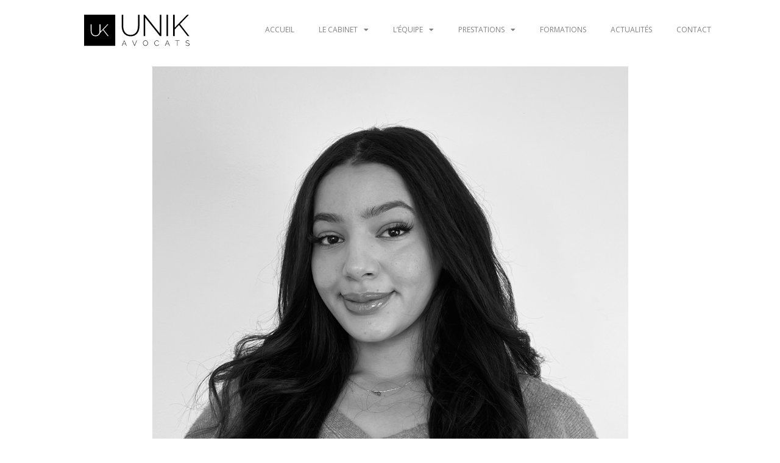

--- FILE ---
content_type: text/html; charset=UTF-8
request_url: https://unikavocats.com/equipe-accueil-de-soraya-moumen/
body_size: 11390
content:
<!doctype html>
<html lang="fr-FR">
<head>
	<meta charset="UTF-8">
	<meta name="viewport" content="width=device-width, initial-scale=1">
	<link rel="profile" href="https://gmpg.org/xfn/11">
	<meta name='robots' content='index, follow, max-image-preview:large, max-snippet:-1, max-video-preview:-1' />

	<!-- This site is optimized with the Yoast SEO plugin v23.7 - https://yoast.com/wordpress/plugins/seo/ -->
	<title>Equipe - Accueil de Soraya MOUMEN - Unik Avocats</title><link rel="preload" data-rocket-preload as="style" href="https://fonts.googleapis.com/css?family=Roboto%3A100%2C100italic%2C200%2C200italic%2C300%2C300italic%2C400%2C400italic%2C500%2C500italic%2C600%2C600italic%2C700%2C700italic%2C800%2C800italic%2C900%2C900italic%7CRoboto%20Slab%3A100%2C100italic%2C200%2C200italic%2C300%2C300italic%2C400%2C400italic%2C500%2C500italic%2C600%2C600italic%2C700%2C700italic%2C800%2C800italic%2C900%2C900italic%7COpen%20Sans%3A100%2C100italic%2C200%2C200italic%2C300%2C300italic%2C400%2C400italic%2C500%2C500italic%2C600%2C600italic%2C700%2C700italic%2C800%2C800italic%2C900%2C900italic&#038;display=swap" /><link rel="stylesheet" href="https://fonts.googleapis.com/css?family=Roboto%3A100%2C100italic%2C200%2C200italic%2C300%2C300italic%2C400%2C400italic%2C500%2C500italic%2C600%2C600italic%2C700%2C700italic%2C800%2C800italic%2C900%2C900italic%7CRoboto%20Slab%3A100%2C100italic%2C200%2C200italic%2C300%2C300italic%2C400%2C400italic%2C500%2C500italic%2C600%2C600italic%2C700%2C700italic%2C800%2C800italic%2C900%2C900italic%7COpen%20Sans%3A100%2C100italic%2C200%2C200italic%2C300%2C300italic%2C400%2C400italic%2C500%2C500italic%2C600%2C600italic%2C700%2C700italic%2C800%2C800italic%2C900%2C900italic&#038;display=swap" media="print" onload="this.media='all'" /><noscript><link rel="stylesheet" href="https://fonts.googleapis.com/css?family=Roboto%3A100%2C100italic%2C200%2C200italic%2C300%2C300italic%2C400%2C400italic%2C500%2C500italic%2C600%2C600italic%2C700%2C700italic%2C800%2C800italic%2C900%2C900italic%7CRoboto%20Slab%3A100%2C100italic%2C200%2C200italic%2C300%2C300italic%2C400%2C400italic%2C500%2C500italic%2C600%2C600italic%2C700%2C700italic%2C800%2C800italic%2C900%2C900italic%7COpen%20Sans%3A100%2C100italic%2C200%2C200italic%2C300%2C300italic%2C400%2C400italic%2C500%2C500italic%2C600%2C600italic%2C700%2C700italic%2C800%2C800italic%2C900%2C900italic&#038;display=swap" /></noscript><link rel="preload" data-rocket-preload as="image" href="https://unikavocats.com/wp-content/uploads/2024/01/IMG_9695.jpg" imagesrcset="https://unikavocats.com/wp-content/uploads/2024/01/IMG_9695.jpg 781w, https://unikavocats.com/wp-content/uploads/2024/01/IMG_9695-229x300.jpg 229w, https://unikavocats.com/wp-content/uploads/2024/01/IMG_9695-768x1007.jpg 768w" imagesizes="(max-width: 781px) 100vw, 781px" fetchpriority="high">
	<link rel="canonical" href="https://unikavocats.com/equipe-accueil-de-soraya-moumen/" />
	<meta property="og:locale" content="fr_FR" />
	<meta property="og:type" content="article" />
	<meta property="og:title" content="Equipe - Accueil de Soraya MOUMEN - Unik Avocats" />
	<meta property="og:description" content="Nous avons le plaisir d&rsquo;annoncer l&rsquo;arrivée au sein de notre cabinet de Soraya MOUMEN, élève avocate, issue de l&rsquo;HEDAC. Soraya aura l&rsquo;occasion de travailler à nos côtés, ce qui lui permettra d&rsquo;acquérir une expérience pratique dans les différents domaines du droit que nous exerçons. Toute l&rsquo;équipe du cabinet UNIK Avocats se réjouit de partager cette [&hellip;]" />
	<meta property="og:url" content="https://unikavocats.com/equipe-accueil-de-soraya-moumen/" />
	<meta property="og:site_name" content="Unik Avocats" />
	<meta property="article:published_time" content="2023-07-03T11:17:42+00:00" />
	<meta property="article:modified_time" content="2024-01-23T12:25:29+00:00" />
	<meta property="og:image" content="https://unikavocats.com/wp-content/uploads/2024/01/IMG_9695.jpg" />
	<meta property="og:image:width" content="781" />
	<meta property="og:image:height" content="1024" />
	<meta property="og:image:type" content="image/jpeg" />
	<meta name="author" content="aclabault-Unik" />
	<meta name="twitter:card" content="summary_large_image" />
	<meta name="twitter:label1" content="Écrit par" />
	<meta name="twitter:data1" content="aclabault-Unik" />
	<meta name="twitter:label2" content="Durée de lecture estimée" />
	<meta name="twitter:data2" content="1 minute" />
	<script type="application/ld+json" class="yoast-schema-graph">{"@context":"https://schema.org","@graph":[{"@type":"Article","@id":"https://unikavocats.com/equipe-accueil-de-soraya-moumen/#article","isPartOf":{"@id":"https://unikavocats.com/equipe-accueil-de-soraya-moumen/"},"author":{"name":"aclabault-Unik","@id":"https://unikavocats.com/#/schema/person/25444fc2b227f74811d213a31c26eb9a"},"headline":"Equipe &#8211; Accueil de Soraya MOUMEN","datePublished":"2023-07-03T11:17:42+00:00","dateModified":"2024-01-23T12:25:29+00:00","mainEntityOfPage":{"@id":"https://unikavocats.com/equipe-accueil-de-soraya-moumen/"},"wordCount":76,"publisher":{"@id":"https://unikavocats.com/#organization"},"image":{"@id":"https://unikavocats.com/equipe-accueil-de-soraya-moumen/#primaryimage"},"thumbnailUrl":"https://unikavocats.com/wp-content/uploads/2024/01/IMG_9695.jpg","inLanguage":"fr-FR"},{"@type":"WebPage","@id":"https://unikavocats.com/equipe-accueil-de-soraya-moumen/","url":"https://unikavocats.com/equipe-accueil-de-soraya-moumen/","name":"Equipe - Accueil de Soraya MOUMEN - Unik Avocats","isPartOf":{"@id":"https://unikavocats.com/#website"},"primaryImageOfPage":{"@id":"https://unikavocats.com/equipe-accueil-de-soraya-moumen/#primaryimage"},"image":{"@id":"https://unikavocats.com/equipe-accueil-de-soraya-moumen/#primaryimage"},"thumbnailUrl":"https://unikavocats.com/wp-content/uploads/2024/01/IMG_9695.jpg","datePublished":"2023-07-03T11:17:42+00:00","dateModified":"2024-01-23T12:25:29+00:00","breadcrumb":{"@id":"https://unikavocats.com/equipe-accueil-de-soraya-moumen/#breadcrumb"},"inLanguage":"fr-FR","potentialAction":[{"@type":"ReadAction","target":["https://unikavocats.com/equipe-accueil-de-soraya-moumen/"]}]},{"@type":"ImageObject","inLanguage":"fr-FR","@id":"https://unikavocats.com/equipe-accueil-de-soraya-moumen/#primaryimage","url":"https://unikavocats.com/wp-content/uploads/2024/01/IMG_9695.jpg","contentUrl":"https://unikavocats.com/wp-content/uploads/2024/01/IMG_9695.jpg","width":781,"height":1024},{"@type":"BreadcrumbList","@id":"https://unikavocats.com/equipe-accueil-de-soraya-moumen/#breadcrumb","itemListElement":[{"@type":"ListItem","position":1,"name":"Accueil","item":"https://unikavocats.com/"},{"@type":"ListItem","position":2,"name":"Equipe &#8211; Accueil de Soraya MOUMEN"}]},{"@type":"WebSite","@id":"https://unikavocats.com/#website","url":"https://unikavocats.com/","name":"Unik Avocats","description":"Notre cabinet est accessible, chaleureux et uni","publisher":{"@id":"https://unikavocats.com/#organization"},"potentialAction":[{"@type":"SearchAction","target":{"@type":"EntryPoint","urlTemplate":"https://unikavocats.com/?s={search_term_string}"},"query-input":{"@type":"PropertyValueSpecification","valueRequired":true,"valueName":"search_term_string"}}],"inLanguage":"fr-FR"},{"@type":"Organization","@id":"https://unikavocats.com/#organization","name":"Unik Avocats","url":"https://unikavocats.com/","logo":{"@type":"ImageObject","inLanguage":"fr-FR","@id":"https://unikavocats.com/#/schema/logo/image/","url":"https://unikavocats.com/wp-content/uploads/2019/06/Unik-logo-164x55.png","contentUrl":"https://unikavocats.com/wp-content/uploads/2019/06/Unik-logo-164x55.png","width":164,"height":55,"caption":"Unik Avocats"},"image":{"@id":"https://unikavocats.com/#/schema/logo/image/"}},{"@type":"Person","@id":"https://unikavocats.com/#/schema/person/25444fc2b227f74811d213a31c26eb9a","name":"aclabault-Unik","image":{"@type":"ImageObject","inLanguage":"fr-FR","@id":"https://unikavocats.com/#/schema/person/image/","url":"https://secure.gravatar.com/avatar/b2cad5fc45ab98e95ca65ea9bbaa9040?s=96&d=mm&r=g","contentUrl":"https://secure.gravatar.com/avatar/b2cad5fc45ab98e95ca65ea9bbaa9040?s=96&d=mm&r=g","caption":"aclabault-Unik"},"url":"https://unikavocats.com/author/aclabault-unik/"}]}</script>
	<!-- / Yoast SEO plugin. -->


<link rel='dns-prefetch' href='//www.googletagmanager.com' />
<link href='https://fonts.gstatic.com' crossorigin rel='preconnect' />
<link rel="alternate" type="application/rss+xml" title="Unik Avocats &raquo; Flux" href="https://unikavocats.com/feed/" />
<link rel="alternate" type="application/rss+xml" title="Unik Avocats &raquo; Flux des commentaires" href="https://unikavocats.com/comments/feed/" />
<style id='wp-emoji-styles-inline-css'>

	img.wp-smiley, img.emoji {
		display: inline !important;
		border: none !important;
		box-shadow: none !important;
		height: 1em !important;
		width: 1em !important;
		margin: 0 0.07em !important;
		vertical-align: -0.1em !important;
		background: none !important;
		padding: 0 !important;
	}
</style>
<link rel='stylesheet' id='hello-elementor-css' href='https://unikavocats.com/wp-content/themes/hello-elementor/style.min.css?ver=3.1.1' media='all' />
<link rel='stylesheet' id='hello-elementor-theme-style-css' href='https://unikavocats.com/wp-content/themes/hello-elementor/theme.min.css?ver=3.1.1' media='all' />
<link rel='stylesheet' id='hello-elementor-header-footer-css' href='https://unikavocats.com/wp-content/themes/hello-elementor/header-footer.min.css?ver=3.1.1' media='all' />
<link rel='stylesheet' id='elementor-frontend-css' href='https://unikavocats.com/wp-content/plugins/elementor/assets/css/frontend.min.css?ver=3.25.3' media='all' />
<link rel='stylesheet' id='widget-image-css' href='https://unikavocats.com/wp-content/plugins/elementor/assets/css/widget-image.min.css?ver=3.25.3' media='all' />
<link rel='stylesheet' id='widget-nav-menu-css' href='https://unikavocats.com/wp-content/plugins/elementor-pro/assets/css/widget-nav-menu.min.css?ver=3.25.0' media='all' />
<link rel='stylesheet' id='widget-icon-box-css' href='https://unikavocats.com/wp-content/plugins/elementor/assets/css/widget-icon-box.min.css?ver=3.25.3' media='all' />
<link rel='stylesheet' id='widget-heading-css' href='https://unikavocats.com/wp-content/plugins/elementor/assets/css/widget-heading.min.css?ver=3.25.3' media='all' />
<link rel='stylesheet' id='widget-divider-css' href='https://unikavocats.com/wp-content/plugins/elementor/assets/css/widget-divider.min.css?ver=3.25.3' media='all' />
<link rel='stylesheet' id='widget-form-css' href='https://unikavocats.com/wp-content/plugins/elementor-pro/assets/css/widget-form.min.css?ver=3.25.0' media='all' />
<link rel='stylesheet' id='widget-text-editor-css' href='https://unikavocats.com/wp-content/plugins/elementor/assets/css/widget-text-editor.min.css?ver=3.25.3' media='all' />
<link rel='stylesheet' id='widget-posts-css' href='https://unikavocats.com/wp-content/plugins/elementor-pro/assets/css/widget-posts.min.css?ver=3.25.0' media='all' />
<link rel='stylesheet' id='elementor-icons-css' href='https://unikavocats.com/wp-content/plugins/elementor/assets/lib/eicons/css/elementor-icons.min.css?ver=5.31.0' media='all' />
<link rel='stylesheet' id='swiper-css' href='https://unikavocats.com/wp-content/plugins/elementor/assets/lib/swiper/v8/css/swiper.min.css?ver=8.4.5' media='all' />
<link rel='stylesheet' id='e-swiper-css' href='https://unikavocats.com/wp-content/plugins/elementor/assets/css/conditionals/e-swiper.min.css?ver=3.25.3' media='all' />
<link rel='stylesheet' id='elementor-post-162-css' href='https://unikavocats.com/wp-content/uploads/elementor/css/post-162.css?ver=1764245641' media='all' />
<link rel='stylesheet' id='font-awesome-5-all-css' href='https://unikavocats.com/wp-content/plugins/elementor/assets/lib/font-awesome/css/all.min.css?ver=3.25.3' media='all' />
<link rel='stylesheet' id='font-awesome-4-shim-css' href='https://unikavocats.com/wp-content/plugins/elementor/assets/lib/font-awesome/css/v4-shims.min.css?ver=3.25.3' media='all' />
<link rel='stylesheet' id='elementor-post-278-css' href='https://unikavocats.com/wp-content/uploads/elementor/css/post-278.css?ver=1764245641' media='all' />
<link rel='stylesheet' id='elementor-post-191-css' href='https://unikavocats.com/wp-content/uploads/elementor/css/post-191.css?ver=1764245641' media='all' />
<link rel='stylesheet' id='elementor-post-555-css' href='https://unikavocats.com/wp-content/uploads/elementor/css/post-555.css?ver=1764245643' media='all' />

<link rel='stylesheet' id='elementor-icons-shared-0-css' href='https://unikavocats.com/wp-content/plugins/elementor/assets/lib/font-awesome/css/fontawesome.min.css?ver=5.15.3' media='all' />
<link rel='stylesheet' id='elementor-icons-fa-solid-css' href='https://unikavocats.com/wp-content/plugins/elementor/assets/lib/font-awesome/css/solid.min.css?ver=5.15.3' media='all' />
<link rel="preconnect" href="https://fonts.gstatic.com/" crossorigin><script src="https://unikavocats.com/wp-includes/js/jquery/jquery.min.js?ver=3.7.1" id="jquery-core-js"></script>
<script src="https://unikavocats.com/wp-includes/js/jquery/jquery-migrate.min.js?ver=3.4.1" id="jquery-migrate-js"></script>
<script src="https://unikavocats.com/wp-content/plugins/elementor/assets/lib/font-awesome/js/v4-shims.min.js?ver=3.25.3" id="font-awesome-4-shim-js"></script>

<!-- Extrait de code de la balise Google (gtag.js) ajouté par Site Kit -->

<!-- Extrait Google Analytics ajouté par Site Kit -->
<script src="https://www.googletagmanager.com/gtag/js?id=GT-MJBXSK8" id="google_gtagjs-js" async></script>
<script id="google_gtagjs-js-after">
window.dataLayer = window.dataLayer || [];function gtag(){dataLayer.push(arguments);}
gtag("set","linker",{"domains":["unikavocats.com"]});
gtag("js", new Date());
gtag("set", "developer_id.dZTNiMT", true);
gtag("config", "GT-MJBXSK8");
</script>

<!-- Extrait de code de la balise Google de fin (gtag.js) ajouté par Site Kit -->
<link rel="https://api.w.org/" href="https://unikavocats.com/wp-json/" /><link rel="alternate" title="JSON" type="application/json" href="https://unikavocats.com/wp-json/wp/v2/posts/710" /><link rel="EditURI" type="application/rsd+xml" title="RSD" href="https://unikavocats.com/xmlrpc.php?rsd" />

<link rel='shortlink' href='https://unikavocats.com/?p=710' />
<link rel="alternate" title="oEmbed (JSON)" type="application/json+oembed" href="https://unikavocats.com/wp-json/oembed/1.0/embed?url=https%3A%2F%2Funikavocats.com%2Fequipe-accueil-de-soraya-moumen%2F" />
<link rel="alternate" title="oEmbed (XML)" type="text/xml+oembed" href="https://unikavocats.com/wp-json/oembed/1.0/embed?url=https%3A%2F%2Funikavocats.com%2Fequipe-accueil-de-soraya-moumen%2F&#038;format=xml" />
<meta name="generator" content="Site Kit by Google 1.138.0" /><meta name="generator" content="Elementor 3.25.3; features: additional_custom_breakpoints, e_optimized_control_loading; settings: css_print_method-external, google_font-enabled, font_display-auto">
			<style>
				.e-con.e-parent:nth-of-type(n+4):not(.e-lazyloaded):not(.e-no-lazyload),
				.e-con.e-parent:nth-of-type(n+4):not(.e-lazyloaded):not(.e-no-lazyload) * {
					background-image: none !important;
				}
				@media screen and (max-height: 1024px) {
					.e-con.e-parent:nth-of-type(n+3):not(.e-lazyloaded):not(.e-no-lazyload),
					.e-con.e-parent:nth-of-type(n+3):not(.e-lazyloaded):not(.e-no-lazyload) * {
						background-image: none !important;
					}
				}
				@media screen and (max-height: 640px) {
					.e-con.e-parent:nth-of-type(n+2):not(.e-lazyloaded):not(.e-no-lazyload),
					.e-con.e-parent:nth-of-type(n+2):not(.e-lazyloaded):not(.e-no-lazyload) * {
						background-image: none !important;
					}
				}
			</style>
			<link rel="icon" href="https://unikavocats.com/wp-content/uploads/2022/11/favicon.png" sizes="32x32" />
<link rel="icon" href="https://unikavocats.com/wp-content/uploads/2022/11/favicon.png" sizes="192x192" />
<link rel="apple-touch-icon" href="https://unikavocats.com/wp-content/uploads/2022/11/favicon.png" />
<meta name="msapplication-TileImage" content="https://unikavocats.com/wp-content/uploads/2022/11/favicon.png" />
		<style id="wp-custom-css">
			/* Single post*/
#main #content-wrap {
	padding-top: 0px;
	padding-bottom: 50px;
}
/* FIN Single post*/		</style>
		</head>
<body class="post-template-default single single-post postid-710 single-format-standard elementor-default elementor-kit-162 elementor-page-555">


<a class="skip-link screen-reader-text" href="#content">Aller au contenu</a>

		<div  data-elementor-type="header" data-elementor-id="278" class="elementor elementor-278 elementor-location-header" data-elementor-post-type="elementor_library">
					<nav class="elementor-section elementor-top-section elementor-element elementor-element-590a0661 elementor-section-stretched elementor-section-full_width elementor-section-height-min-height elementor-section-height-default elementor-section-items-middle" data-id="590a0661" data-element_type="section" data-settings="{&quot;stretch_section&quot;:&quot;section-stretched&quot;,&quot;background_background&quot;:&quot;classic&quot;,&quot;sticky&quot;:&quot;top&quot;,&quot;sticky_on&quot;:[&quot;desktop&quot;,&quot;tablet&quot;,&quot;mobile&quot;],&quot;sticky_offset&quot;:0,&quot;sticky_effects_offset&quot;:0,&quot;sticky_anchor_link_offset&quot;:0}">
						<div class="elementor-container elementor-column-gap-no">
					<div class="elementor-column elementor-col-50 elementor-top-column elementor-element elementor-element-63913b8b" data-id="63913b8b" data-element_type="column">
			<div class="elementor-widget-wrap elementor-element-populated">
						<div class="elementor-element elementor-element-6c1635bd elementor-widget elementor-widget-image" data-id="6c1635bd" data-element_type="widget" data-widget_type="image.default">
				<div class="elementor-widget-container">
														<a href="https://unikavocats.com">
							<img src="https://unikavocats.com/wp-content/uploads/2019/06/unik-logo.svg" class="attachment-full size-full wp-image-102" alt="" />								</a>
													</div>
				</div>
					</div>
		</div>
				<div class="elementor-column elementor-col-50 elementor-top-column elementor-element elementor-element-5dd9f154" data-id="5dd9f154" data-element_type="column">
			<div class="elementor-widget-wrap elementor-element-populated">
						<div class="elementor-element elementor-element-be1c8d7 elementor-nav-menu__align-center elementor-nav-menu--dropdown-mobile elementor-widget__width-initial elementor-nav-menu__text-align-aside elementor-nav-menu--toggle elementor-nav-menu--burger elementor-widget elementor-widget-nav-menu" data-id="be1c8d7" data-element_type="widget" data-settings="{&quot;layout&quot;:&quot;horizontal&quot;,&quot;submenu_icon&quot;:{&quot;value&quot;:&quot;&lt;i class=\&quot;fas fa-caret-down\&quot;&gt;&lt;\/i&gt;&quot;,&quot;library&quot;:&quot;fa-solid&quot;},&quot;toggle&quot;:&quot;burger&quot;}" data-widget_type="nav-menu.default">
				<div class="elementor-widget-container">
						<nav aria-label="Menu" class="elementor-nav-menu--main elementor-nav-menu__container elementor-nav-menu--layout-horizontal e--pointer-none">
				<ul id="menu-1-be1c8d7" class="elementor-nav-menu"><li class="menu-item menu-item-type-custom menu-item-object-custom menu-item-home menu-item-271"><a href="https://unikavocats.com/#accueil" class="elementor-item elementor-item-anchor">Accueil</a></li>
<li class="menu-item menu-item-type-custom menu-item-object-custom menu-item-home menu-item-has-children menu-item-272"><a href="https://unikavocats.com/#cabinet" class="elementor-item elementor-item-anchor">Le cabinet</a>
<ul class="sub-menu elementor-nav-menu--dropdown">
	<li class="menu-item menu-item-type-post_type menu-item-object-page menu-item-1252"><a href="https://unikavocats.com/notre-histoire/" class="elementor-sub-item">Notre histoire</a></li>
</ul>
</li>
<li class="menu-item menu-item-type-custom menu-item-object-custom menu-item-home menu-item-has-children menu-item-273"><a href="https://unikavocats.com/#equipe" class="elementor-item elementor-item-anchor">L&rsquo;équipe</a>
<ul class="sub-menu elementor-nav-menu--dropdown">
	<li class="menu-item menu-item-type-post_type menu-item-object-page menu-item-1254"><a href="https://unikavocats.com/cathia-marion-2/" class="elementor-sub-item">Cathia Marion</a></li>
	<li class="menu-item menu-item-type-post_type menu-item-object-page menu-item-1255"><a href="https://unikavocats.com/guillaume-gascoin/" class="elementor-sub-item">Guillaume Gascoin</a></li>
	<li class="menu-item menu-item-type-post_type menu-item-object-page menu-item-1257"><a href="https://unikavocats.com/william-monlouis-felicite/" class="elementor-sub-item">William Monlouis-Felicite</a></li>
	<li class="menu-item menu-item-type-post_type menu-item-object-page menu-item-1253"><a href="https://unikavocats.com/alexandre-clabault/" class="elementor-sub-item">Alexandre Clabault</a></li>
	<li class="menu-item menu-item-type-post_type menu-item-object-page menu-item-1457"><a href="https://unikavocats.com/marcel-ogoula/" class="elementor-sub-item">Marcel Ogoula Ogari</a></li>
</ul>
</li>
<li class="menu-item menu-item-type-post_type menu-item-object-page menu-item-has-children menu-item-1249"><a href="https://unikavocats.com/nos-activites/" class="elementor-item">Prestations</a>
<ul class="sub-menu elementor-nav-menu--dropdown">
	<li class="menu-item menu-item-type-post_type menu-item-object-page menu-item-1250"><a href="https://unikavocats.com/droit-du-travail-et-droit-social/" class="elementor-sub-item">Droit du travail et Droit social</a></li>
	<li class="menu-item menu-item-type-post_type menu-item-object-page menu-item-1251"><a href="https://unikavocats.com/droit-commercial/" class="elementor-sub-item">Droit commercial</a></li>
	<li class="menu-item menu-item-type-post_type menu-item-object-page menu-item-1370"><a href="https://unikavocats.com/droit-des-contrats/" class="elementor-sub-item">Droit des contrats</a></li>
	<li class="menu-item menu-item-type-post_type menu-item-object-page menu-item-1377"><a href="https://unikavocats.com/mediation/" class="elementor-sub-item">Mediation</a></li>
	<li class="menu-item menu-item-type-post_type menu-item-object-page menu-item-1378"><a href="https://unikavocats.com/compliance/" class="elementor-sub-item">Compliance</a></li>
</ul>
</li>
<li class="menu-item menu-item-type-post_type menu-item-object-page menu-item-1324"><a href="https://unikavocats.com/formations/" class="elementor-item">Formations</a></li>
<li class="menu-item menu-item-type-post_type menu-item-object-page menu-item-1286"><a href="https://unikavocats.com/news/" class="elementor-item">Actualités</a></li>
<li class="menu-item menu-item-type-custom menu-item-object-custom menu-item-274"><a href="#contact" class="elementor-item elementor-item-anchor">Contact</a></li>
</ul>			</nav>
					<div class="elementor-menu-toggle" role="button" tabindex="0" aria-label="Permuter le menu" aria-expanded="false">
			<i aria-hidden="true" role="presentation" class="elementor-menu-toggle__icon--open eicon-menu-bar"></i><i aria-hidden="true" role="presentation" class="elementor-menu-toggle__icon--close eicon-close"></i>			<span class="elementor-screen-only">Menu</span>
		</div>
					<nav class="elementor-nav-menu--dropdown elementor-nav-menu__container" aria-hidden="true">
				<ul id="menu-2-be1c8d7" class="elementor-nav-menu"><li class="menu-item menu-item-type-custom menu-item-object-custom menu-item-home menu-item-271"><a href="https://unikavocats.com/#accueil" class="elementor-item elementor-item-anchor" tabindex="-1">Accueil</a></li>
<li class="menu-item menu-item-type-custom menu-item-object-custom menu-item-home menu-item-has-children menu-item-272"><a href="https://unikavocats.com/#cabinet" class="elementor-item elementor-item-anchor" tabindex="-1">Le cabinet</a>
<ul class="sub-menu elementor-nav-menu--dropdown">
	<li class="menu-item menu-item-type-post_type menu-item-object-page menu-item-1252"><a href="https://unikavocats.com/notre-histoire/" class="elementor-sub-item" tabindex="-1">Notre histoire</a></li>
</ul>
</li>
<li class="menu-item menu-item-type-custom menu-item-object-custom menu-item-home menu-item-has-children menu-item-273"><a href="https://unikavocats.com/#equipe" class="elementor-item elementor-item-anchor" tabindex="-1">L&rsquo;équipe</a>
<ul class="sub-menu elementor-nav-menu--dropdown">
	<li class="menu-item menu-item-type-post_type menu-item-object-page menu-item-1254"><a href="https://unikavocats.com/cathia-marion-2/" class="elementor-sub-item" tabindex="-1">Cathia Marion</a></li>
	<li class="menu-item menu-item-type-post_type menu-item-object-page menu-item-1255"><a href="https://unikavocats.com/guillaume-gascoin/" class="elementor-sub-item" tabindex="-1">Guillaume Gascoin</a></li>
	<li class="menu-item menu-item-type-post_type menu-item-object-page menu-item-1257"><a href="https://unikavocats.com/william-monlouis-felicite/" class="elementor-sub-item" tabindex="-1">William Monlouis-Felicite</a></li>
	<li class="menu-item menu-item-type-post_type menu-item-object-page menu-item-1253"><a href="https://unikavocats.com/alexandre-clabault/" class="elementor-sub-item" tabindex="-1">Alexandre Clabault</a></li>
	<li class="menu-item menu-item-type-post_type menu-item-object-page menu-item-1457"><a href="https://unikavocats.com/marcel-ogoula/" class="elementor-sub-item" tabindex="-1">Marcel Ogoula Ogari</a></li>
</ul>
</li>
<li class="menu-item menu-item-type-post_type menu-item-object-page menu-item-has-children menu-item-1249"><a href="https://unikavocats.com/nos-activites/" class="elementor-item" tabindex="-1">Prestations</a>
<ul class="sub-menu elementor-nav-menu--dropdown">
	<li class="menu-item menu-item-type-post_type menu-item-object-page menu-item-1250"><a href="https://unikavocats.com/droit-du-travail-et-droit-social/" class="elementor-sub-item" tabindex="-1">Droit du travail et Droit social</a></li>
	<li class="menu-item menu-item-type-post_type menu-item-object-page menu-item-1251"><a href="https://unikavocats.com/droit-commercial/" class="elementor-sub-item" tabindex="-1">Droit commercial</a></li>
	<li class="menu-item menu-item-type-post_type menu-item-object-page menu-item-1370"><a href="https://unikavocats.com/droit-des-contrats/" class="elementor-sub-item" tabindex="-1">Droit des contrats</a></li>
	<li class="menu-item menu-item-type-post_type menu-item-object-page menu-item-1377"><a href="https://unikavocats.com/mediation/" class="elementor-sub-item" tabindex="-1">Mediation</a></li>
	<li class="menu-item menu-item-type-post_type menu-item-object-page menu-item-1378"><a href="https://unikavocats.com/compliance/" class="elementor-sub-item" tabindex="-1">Compliance</a></li>
</ul>
</li>
<li class="menu-item menu-item-type-post_type menu-item-object-page menu-item-1324"><a href="https://unikavocats.com/formations/" class="elementor-item" tabindex="-1">Formations</a></li>
<li class="menu-item menu-item-type-post_type menu-item-object-page menu-item-1286"><a href="https://unikavocats.com/news/" class="elementor-item" tabindex="-1">Actualités</a></li>
<li class="menu-item menu-item-type-custom menu-item-object-custom menu-item-274"><a href="#contact" class="elementor-item elementor-item-anchor" tabindex="-1">Contact</a></li>
</ul>			</nav>
				</div>
				</div>
					</div>
		</div>
					</div>
		</nav>
				</div>
				<div  data-elementor-type="single-post" data-elementor-id="555" class="elementor elementor-555 elementor-location-single post-710 post type-post status-publish format-standard has-post-thumbnail hentry category-non-classe" data-elementor-post-type="elementor_library">
					<section  class="elementor-section elementor-top-section elementor-element elementor-element-89156c2 elementor-section-boxed elementor-section-height-default elementor-section-height-default" data-id="89156c2" data-element_type="section">
						<div  class="elementor-container elementor-column-gap-default">
					<div class="elementor-column elementor-col-100 elementor-top-column elementor-element elementor-element-6edd07f" data-id="6edd07f" data-element_type="column">
			<div class="elementor-widget-wrap elementor-element-populated">
						<div class="elementor-element elementor-element-7bf6d1f elementor-widget elementor-widget-image" data-id="7bf6d1f" data-element_type="widget" data-widget_type="image.default">
				<div class="elementor-widget-container">
													<img fetchpriority="high" width="781" height="1024" src="https://unikavocats.com/wp-content/uploads/2024/01/IMG_9695.jpg" class="attachment-full size-full wp-image-711" alt="" srcset="https://unikavocats.com/wp-content/uploads/2024/01/IMG_9695.jpg 781w, https://unikavocats.com/wp-content/uploads/2024/01/IMG_9695-229x300.jpg 229w, https://unikavocats.com/wp-content/uploads/2024/01/IMG_9695-768x1007.jpg 768w" sizes="(max-width: 781px) 100vw, 781px" />													</div>
				</div>
				<div class="elementor-element elementor-element-11a04c3 elementor-widget elementor-widget-heading" data-id="11a04c3" data-element_type="widget" data-widget_type="heading.default">
				<div class="elementor-widget-container">
			<h1 class="elementor-heading-title elementor-size-default">Equipe &#8211; Accueil de Soraya MOUMEN</h1>		</div>
				</div>
				<div class="elementor-element elementor-element-7ac2245 unik-hyperlink elementor-widget elementor-widget-theme-post-content" data-id="7ac2245" data-element_type="widget" data-widget_type="theme-post-content.default">
				<div class="elementor-widget-container">
			<p>Nous avons le plaisir d&rsquo;annoncer l&rsquo;arrivée au sein de notre cabinet de Soraya MOUMEN, élève avocate, issue de l&rsquo;HEDAC.</p>
<p>Soraya aura l&rsquo;occasion de travailler à nos côtés, ce qui lui permettra d&rsquo;acquérir une expérience pratique dans les différents domaines du droit que nous exerçons.</p>
<p>Toute l&rsquo;équipe du cabinet UNIK Avocats se réjouit de partager cette aventure passionnante !</p>
<p>&nbsp;</p>
<p>&nbsp;</p>
<p>&nbsp;</p>
<p>&nbsp;</p>
		</div>
				</div>
				<div class="elementor-element elementor-element-c4cf124 elementor-widget elementor-widget-heading" data-id="c4cf124" data-element_type="widget" data-widget_type="heading.default">
				<div class="elementor-widget-container">
			<h2 class="elementor-heading-title elementor-size-default">Vous devriez également aimer</h2>		</div>
				</div>
				<div class="elementor-element elementor-element-d3ae10b elementor-grid-tablet-3 elementor-posts--align-center elementor-grid-3 elementor-grid-mobile-1 elementor-posts--thumbnail-top elementor-widget elementor-widget-posts" data-id="d3ae10b" data-element_type="widget" data-settings="{&quot;classic_columns_tablet&quot;:&quot;3&quot;,&quot;classic_row_gap_mobile&quot;:{&quot;unit&quot;:&quot;px&quot;,&quot;size&quot;:20,&quot;sizes&quot;:[]},&quot;classic_columns&quot;:&quot;3&quot;,&quot;classic_columns_mobile&quot;:&quot;1&quot;,&quot;classic_row_gap&quot;:{&quot;unit&quot;:&quot;px&quot;,&quot;size&quot;:35,&quot;sizes&quot;:[]},&quot;classic_row_gap_tablet&quot;:{&quot;unit&quot;:&quot;px&quot;,&quot;size&quot;:&quot;&quot;,&quot;sizes&quot;:[]}}" data-widget_type="posts.classic">
				<div class="elementor-widget-container">
					<div class="elementor-posts-container elementor-posts elementor-posts--skin-classic elementor-grid">
				<article class="elementor-post elementor-grid-item post-1280 post type-post status-publish format-standard has-post-thumbnail hentry category-non-classe category-formations">
				<a class="elementor-post__thumbnail__link" href="https://unikavocats.com/formation-introduction-a-la-mediation-apprehender-la-genese-du-conflit/" tabindex="-1" >
			<div class="elementor-post__thumbnail"><img width="800" height="532" src="https://unikavocats.com/wp-content/uploads/2024/12/Capture-decran-2024-12-30-a-22.14.43.png" class="attachment-full size-full wp-image-887" alt="" /></div>
		</a>
				<div class="elementor-post__text">
				<h3 class="elementor-post__title">
			<a href="https://unikavocats.com/formation-introduction-a-la-mediation-apprehender-la-genese-du-conflit/" >
				Formation: » Introduction à la médiation &#8211; Appréhender la genèse du conflit » &#8211; Animée par les Avocats Cathia MARION Et William MONLOUIS-FELICITE			</a>
		</h3>
				<div class="elementor-post__meta-data">
					<span class="elementor-post-date">
			3 janvier 2025		</span>
				</div>
		
		<a class="elementor-post__read-more" href="https://unikavocats.com/formation-introduction-a-la-mediation-apprehender-la-genese-du-conflit/" aria-label="En savoir plus sur Formation: » Introduction à la médiation &#8211; Appréhender la genèse du conflit » &#8211; Animée par les Avocats Cathia MARION Et William MONLOUIS-FELICITE" tabindex="-1" >
			Lire l'article		</a>

				</div>
				</article>
				<article class="elementor-post elementor-grid-item post-563 post type-post status-publish format-standard has-post-thumbnail hentry category-non-classe">
				<a class="elementor-post__thumbnail__link" href="https://unikavocats.com/partenariat-projet-norma-bibliographie-communautaire-consacree-au-droit-et-a-lintelligence-economique/" tabindex="-1" >
			<div class="elementor-post__thumbnail"><img width="897" height="379" src="https://unikavocats.com/wp-content/uploads/2023/03/Plan-de-travail-1.jpg" class="attachment-full size-full wp-image-588" alt="" /></div>
		</a>
				<div class="elementor-post__text">
				<h3 class="elementor-post__title">
			<a href="https://unikavocats.com/partenariat-projet-norma-bibliographie-communautaire-consacree-au-droit-et-a-lintelligence-economique/" >
				Partenariat &#8211; projet NORMA : Bibliographie communautaire consacrée au Droit et à l’Intelligence Economique			</a>
		</h3>
				<div class="elementor-post__meta-data">
					<span class="elementor-post-date">
			3 janvier 2025		</span>
				</div>
		
		<a class="elementor-post__read-more" href="https://unikavocats.com/partenariat-projet-norma-bibliographie-communautaire-consacree-au-droit-et-a-lintelligence-economique/" aria-label="En savoir plus sur Partenariat &#8211; projet NORMA : Bibliographie communautaire consacrée au Droit et à l’Intelligence Economique" tabindex="-1" >
			Lire l'article		</a>

				</div>
				</article>
				<article class="elementor-post elementor-grid-item post-746 post type-post status-publish format-standard has-post-thumbnail hentry category-non-classe">
				<a class="elementor-post__thumbnail__link" href="https://unikavocats.com/equipe-prestation-de-serment-de-william-monlouis-felicite/" tabindex="-1" >
			<div class="elementor-post__thumbnail"><img width="698" height="578" src="https://unikavocats.com/wp-content/uploads/2024/10/Photo-2-William.jpg" class="attachment-full size-full wp-image-747" alt="" /></div>
		</a>
				<div class="elementor-post__text">
				<h3 class="elementor-post__title">
			<a href="https://unikavocats.com/equipe-prestation-de-serment-de-william-monlouis-felicite/" >
				Equipe &#8211; Prestation de serment de William MONLOUIS FELICITE			</a>
		</h3>
				<div class="elementor-post__meta-data">
					<span class="elementor-post-date">
			23 octobre 2024		</span>
				</div>
		
		<a class="elementor-post__read-more" href="https://unikavocats.com/equipe-prestation-de-serment-de-william-monlouis-felicite/" aria-label="En savoir plus sur Equipe &#8211; Prestation de serment de William MONLOUIS FELICITE" tabindex="-1" >
			Lire l'article		</a>

				</div>
				</article>
				</div>
		
				</div>
				</div>
					</div>
		</div>
					</div>
		</section>
				</div>
				<div data-elementor-type="footer" data-elementor-id="191" class="elementor elementor-191 elementor-location-footer" data-elementor-post-type="elementor_library">
					<footer class="elementor-section elementor-top-section elementor-element elementor-element-b4d7da2 elementor-section-boxed elementor-section-height-default elementor-section-height-default" data-id="b4d7da2" data-element_type="section" data-settings="{&quot;background_background&quot;:&quot;classic&quot;}">
						<div class="elementor-container elementor-column-gap-default">
					<div class="elementor-column elementor-col-50 elementor-top-column elementor-element elementor-element-eb130b5" data-id="eb130b5" data-element_type="column">
			<div class="elementor-widget-wrap elementor-element-populated">
						<div class="elementor-element elementor-element-482fe77 elementor-view-default elementor-position-top elementor-mobile-position-top elementor-widget elementor-widget-icon-box" data-id="482fe77" data-element_type="widget" data-widget_type="icon-box.default">
				<div class="elementor-widget-container">
					<div class="elementor-icon-box-wrapper">

						<div class="elementor-icon-box-icon">
				<a href="https://goo.gl/maps/ZGxXP1ZDWfsFr7Bt8" target="_blank" class="elementor-icon elementor-animation-" tabindex="-1">
				<i aria-hidden="true" class="fas fa-map-marker-alt"></i>				</a>
			</div>
			
						<div class="elementor-icon-box-content">

									<p class="elementor-icon-box-title">
						<a href="https://goo.gl/maps/ZGxXP1ZDWfsFr7Bt8" target="_blank" >
							 9 rue Ernest Cresson – 75014 Paris						</a>
					</p>
				
				
			</div>
			
		</div>
				</div>
				</div>
				<div class="elementor-element elementor-element-1ea7a60 elementor-view-default elementor-position-top elementor-mobile-position-top elementor-widget elementor-widget-icon-box" data-id="1ea7a60" data-element_type="widget" data-widget_type="icon-box.default">
				<div class="elementor-widget-container">
					<div class="elementor-icon-box-wrapper">

						<div class="elementor-icon-box-icon">
				<span  class="elementor-icon elementor-animation-">
				<i aria-hidden="true" class="fas fa-phone"></i>				</span>
			</div>
			
						<div class="elementor-icon-box-content">

									<p class="elementor-icon-box-title">
						<span  >
							Tél : +33 1 84 39 00 79						</span>
					</p>
				
				
			</div>
			
		</div>
				</div>
				</div>
					</div>
		</div>
				<div class="elementor-column elementor-col-50 elementor-top-column elementor-element elementor-element-72cc5ae" data-id="72cc5ae" data-element_type="column">
			<div class="elementor-widget-wrap elementor-element-populated">
						<div class="elementor-element elementor-element-4a4a6d4 elementor-view-default elementor-position-top elementor-mobile-position-top elementor-widget elementor-widget-icon-box" data-id="4a4a6d4" data-element_type="widget" data-widget_type="icon-box.default">
				<div class="elementor-widget-container">
					<div class="elementor-icon-box-wrapper">

						<div class="elementor-icon-box-icon">
				<a href="mailto:contact@unikavocats.com" target="_blank" class="elementor-icon elementor-animation-" tabindex="-1">
				<i aria-hidden="true" class="fas fa-envelope"></i>				</a>
			</div>
			
						<div class="elementor-icon-box-content">

									<p class="elementor-icon-box-title">
						<a href="mailto:contact@unikavocats.com" target="_blank" >
							contact@unikavocats.com						</a>
					</p>
				
				
			</div>
			
		</div>
				</div>
				</div>
					</div>
		</div>
					</div>
		</footer>
				<section class="elementor-section elementor-top-section elementor-element elementor-element-000267e elementor-section-boxed elementor-section-height-default elementor-section-height-default" data-id="000267e" data-element_type="section" id="contact" data-settings="{&quot;background_background&quot;:&quot;classic&quot;}">
						<div class="elementor-container elementor-column-gap-default">
					<div class="elementor-column elementor-col-100 elementor-top-column elementor-element elementor-element-470975b" data-id="470975b" data-element_type="column">
			<div class="elementor-widget-wrap elementor-element-populated">
						<div class="elementor-element elementor-element-56774a3 elementor-widget elementor-widget-heading" data-id="56774a3" data-element_type="widget" data-widget_type="heading.default">
				<div class="elementor-widget-container">
			<h3 class="elementor-heading-title elementor-size-default">NOUS CONTACTER</h3>		</div>
				</div>
				<div class="elementor-element elementor-element-3d9112e elementor-widget-divider--view-line elementor-widget elementor-widget-divider" data-id="3d9112e" data-element_type="widget" data-widget_type="divider.default">
				<div class="elementor-widget-container">
					<div class="elementor-divider">
			<span class="elementor-divider-separator">
						</span>
		</div>
				</div>
				</div>
				<div class="elementor-element elementor-element-8036c13 elementor-button-align-stretch elementor-widget elementor-widget-form" data-id="8036c13" data-element_type="widget" data-settings="{&quot;step_next_label&quot;:&quot;Suivant&quot;,&quot;step_previous_label&quot;:&quot;Pr\u00e9c\u00e9dent&quot;,&quot;button_width&quot;:&quot;100&quot;,&quot;step_type&quot;:&quot;number_text&quot;,&quot;step_icon_shape&quot;:&quot;circle&quot;}" data-widget_type="form.default">
				<div class="elementor-widget-container">
					<form class="elementor-form" method="post" name="Contact form">
			<input type="hidden" name="post_id" value="191"/>
			<input type="hidden" name="form_id" value="8036c13"/>
			<input type="hidden" name="referer_title" value="Equipe - Accueil de Soraya MOUMEN - Unik Avocats" />

							<input type="hidden" name="queried_id" value="710"/>
			
			<div class="elementor-form-fields-wrapper elementor-labels-above">
								<div class="elementor-field-type-text elementor-field-group elementor-column elementor-field-group-name elementor-col-50 elementor-field-required">
												<label for="form-field-name" class="elementor-field-label">
								Nom							</label>
														<input size="1" type="text" name="form_fields[name]" id="form-field-name" class="elementor-field elementor-size-sm  elementor-field-textual" placeholder="Votre nom" required="required" aria-required="true">
											</div>
								<div class="elementor-field-type-email elementor-field-group elementor-column elementor-field-group-email elementor-col-50 elementor-field-required">
												<label for="form-field-email" class="elementor-field-label">
								Email							</label>
														<input size="1" type="email" name="form_fields[email]" id="form-field-email" class="elementor-field elementor-size-sm  elementor-field-textual" placeholder="Votre email" required="required" aria-required="true">
											</div>
								<div class="elementor-field-type-textarea elementor-field-group elementor-column elementor-field-group-message elementor-col-100 elementor-field-required">
												<label for="form-field-message" class="elementor-field-label">
								Message							</label>
						<textarea class="elementor-field-textual elementor-field  elementor-size-sm" name="form_fields[message]" id="form-field-message" rows="5" placeholder="Votre message" required="required" aria-required="true"></textarea>				</div>
								<div class="elementor-field-group elementor-column elementor-field-type-submit elementor-col-100 e-form__buttons">
					<button class="elementor-button elementor-size-sm" type="submit">
						<span class="elementor-button-content-wrapper">
																						<span class="elementor-button-text">Envoyer</span>
													</span>
					</button>
				</div>
			</div>
		</form>
				</div>
				</div>
					</div>
		</div>
					</div>
		</section>
				<section class="elementor-section elementor-top-section elementor-element elementor-element-cd8d155 elementor-section-boxed elementor-section-height-default elementor-section-height-default" data-id="cd8d155" data-element_type="section" data-settings="{&quot;background_background&quot;:&quot;classic&quot;}">
						<div class="elementor-container elementor-column-gap-default">
					<div class="elementor-column elementor-col-25 elementor-top-column elementor-element elementor-element-446b097" data-id="446b097" data-element_type="column">
			<div class="elementor-widget-wrap elementor-element-populated">
						<div class="elementor-element elementor-element-5280dee elementor-widget elementor-widget-text-editor" data-id="5280dee" data-element_type="widget" data-widget_type="text-editor.default">
				<div class="elementor-widget-container">
							<p><a href="/mentions-legales/"><span style="color: #808080;">Mentions légales</span></a></p>						</div>
				</div>
					</div>
		</div>
				<div class="elementor-column elementor-col-50 elementor-top-column elementor-element elementor-element-2c72a74" data-id="2c72a74" data-element_type="column">
			<div class="elementor-widget-wrap elementor-element-populated">
						<div class="elementor-element elementor-element-5fd8d1b elementor-widget elementor-widget-text-editor" data-id="5fd8d1b" data-element_type="widget" data-widget_type="text-editor.default">
				<div class="elementor-widget-container">
							<p>©2025 Unik Avocats. Tous droits réservés.</p>						</div>
				</div>
					</div>
		</div>
				<div class="elementor-column elementor-col-25 elementor-top-column elementor-element elementor-element-dc1616f" data-id="dc1616f" data-element_type="column">
			<div class="elementor-widget-wrap elementor-element-populated">
						<div class="elementor-element elementor-element-c56f043 elementor-widget elementor-widget-text-editor" data-id="c56f043" data-element_type="widget" data-widget_type="text-editor.default">
				<div class="elementor-widget-container">
							<a href="https://balbuzard.fr" target="_blank"><span style="color: #808080;">Prod : Balbuzard</span></a>						</div>
				</div>
					</div>
		</div>
					</div>
		</section>
				</div>
		
			<script type='text/javascript'>
				const lazyloadRunObserver = () => {
					const lazyloadBackgrounds = document.querySelectorAll( `.e-con.e-parent:not(.e-lazyloaded)` );
					const lazyloadBackgroundObserver = new IntersectionObserver( ( entries ) => {
						entries.forEach( ( entry ) => {
							if ( entry.isIntersecting ) {
								let lazyloadBackground = entry.target;
								if( lazyloadBackground ) {
									lazyloadBackground.classList.add( 'e-lazyloaded' );
								}
								lazyloadBackgroundObserver.unobserve( entry.target );
							}
						});
					}, { rootMargin: '200px 0px 200px 0px' } );
					lazyloadBackgrounds.forEach( ( lazyloadBackground ) => {
						lazyloadBackgroundObserver.observe( lazyloadBackground );
					} );
				};
				const events = [
					'DOMContentLoaded',
					'elementor/lazyload/observe',
				];
				events.forEach( ( event ) => {
					document.addEventListener( event, lazyloadRunObserver );
				} );
			</script>
			<link rel='stylesheet' id='e-sticky-css' href='https://unikavocats.com/wp-content/plugins/elementor-pro/assets/css/modules/sticky.min.css?ver=3.25.0' media='all' />
<script id="rocket-browser-checker-js-after">
"use strict";var _createClass=function(){function defineProperties(target,props){for(var i=0;i<props.length;i++){var descriptor=props[i];descriptor.enumerable=descriptor.enumerable||!1,descriptor.configurable=!0,"value"in descriptor&&(descriptor.writable=!0),Object.defineProperty(target,descriptor.key,descriptor)}}return function(Constructor,protoProps,staticProps){return protoProps&&defineProperties(Constructor.prototype,protoProps),staticProps&&defineProperties(Constructor,staticProps),Constructor}}();function _classCallCheck(instance,Constructor){if(!(instance instanceof Constructor))throw new TypeError("Cannot call a class as a function")}var RocketBrowserCompatibilityChecker=function(){function RocketBrowserCompatibilityChecker(options){_classCallCheck(this,RocketBrowserCompatibilityChecker),this.passiveSupported=!1,this._checkPassiveOption(this),this.options=!!this.passiveSupported&&options}return _createClass(RocketBrowserCompatibilityChecker,[{key:"_checkPassiveOption",value:function(self){try{var options={get passive(){return!(self.passiveSupported=!0)}};window.addEventListener("test",null,options),window.removeEventListener("test",null,options)}catch(err){self.passiveSupported=!1}}},{key:"initRequestIdleCallback",value:function(){!1 in window&&(window.requestIdleCallback=function(cb){var start=Date.now();return setTimeout(function(){cb({didTimeout:!1,timeRemaining:function(){return Math.max(0,50-(Date.now()-start))}})},1)}),!1 in window&&(window.cancelIdleCallback=function(id){return clearTimeout(id)})}},{key:"isDataSaverModeOn",value:function(){return"connection"in navigator&&!0===navigator.connection.saveData}},{key:"supportsLinkPrefetch",value:function(){var elem=document.createElement("link");return elem.relList&&elem.relList.supports&&elem.relList.supports("prefetch")&&window.IntersectionObserver&&"isIntersecting"in IntersectionObserverEntry.prototype}},{key:"isSlowConnection",value:function(){return"connection"in navigator&&"effectiveType"in navigator.connection&&("2g"===navigator.connection.effectiveType||"slow-2g"===navigator.connection.effectiveType)}}]),RocketBrowserCompatibilityChecker}();
</script>
<script id="rocket-preload-links-js-extra">
var RocketPreloadLinksConfig = {"excludeUris":"\/(?:.+\/)?feed(?:\/(?:.+\/?)?)?$|\/(?:.+\/)?embed\/|\/(index.php\/)?(.*)wp-json(\/.*|$)|\/refer\/|\/go\/|\/recommend\/|\/recommends\/","usesTrailingSlash":"1","imageExt":"jpg|jpeg|gif|png|tiff|bmp|webp|avif|pdf|doc|docx|xls|xlsx|php","fileExt":"jpg|jpeg|gif|png|tiff|bmp|webp|avif|pdf|doc|docx|xls|xlsx|php|html|htm","siteUrl":"https:\/\/unikavocats.com","onHoverDelay":"100","rateThrottle":"3"};
</script>
<script id="rocket-preload-links-js-after">
(function() {
"use strict";var r="function"==typeof Symbol&&"symbol"==typeof Symbol.iterator?function(e){return typeof e}:function(e){return e&&"function"==typeof Symbol&&e.constructor===Symbol&&e!==Symbol.prototype?"symbol":typeof e},e=function(){function i(e,t){for(var n=0;n<t.length;n++){var i=t[n];i.enumerable=i.enumerable||!1,i.configurable=!0,"value"in i&&(i.writable=!0),Object.defineProperty(e,i.key,i)}}return function(e,t,n){return t&&i(e.prototype,t),n&&i(e,n),e}}();function i(e,t){if(!(e instanceof t))throw new TypeError("Cannot call a class as a function")}var t=function(){function n(e,t){i(this,n),this.browser=e,this.config=t,this.options=this.browser.options,this.prefetched=new Set,this.eventTime=null,this.threshold=1111,this.numOnHover=0}return e(n,[{key:"init",value:function(){!this.browser.supportsLinkPrefetch()||this.browser.isDataSaverModeOn()||this.browser.isSlowConnection()||(this.regex={excludeUris:RegExp(this.config.excludeUris,"i"),images:RegExp(".("+this.config.imageExt+")$","i"),fileExt:RegExp(".("+this.config.fileExt+")$","i")},this._initListeners(this))}},{key:"_initListeners",value:function(e){-1<this.config.onHoverDelay&&document.addEventListener("mouseover",e.listener.bind(e),e.listenerOptions),document.addEventListener("mousedown",e.listener.bind(e),e.listenerOptions),document.addEventListener("touchstart",e.listener.bind(e),e.listenerOptions)}},{key:"listener",value:function(e){var t=e.target.closest("a"),n=this._prepareUrl(t);if(null!==n)switch(e.type){case"mousedown":case"touchstart":this._addPrefetchLink(n);break;case"mouseover":this._earlyPrefetch(t,n,"mouseout")}}},{key:"_earlyPrefetch",value:function(t,e,n){var i=this,r=setTimeout(function(){if(r=null,0===i.numOnHover)setTimeout(function(){return i.numOnHover=0},1e3);else if(i.numOnHover>i.config.rateThrottle)return;i.numOnHover++,i._addPrefetchLink(e)},this.config.onHoverDelay);t.addEventListener(n,function e(){t.removeEventListener(n,e,{passive:!0}),null!==r&&(clearTimeout(r),r=null)},{passive:!0})}},{key:"_addPrefetchLink",value:function(i){return this.prefetched.add(i.href),new Promise(function(e,t){var n=document.createElement("link");n.rel="prefetch",n.href=i.href,n.onload=e,n.onerror=t,document.head.appendChild(n)}).catch(function(){})}},{key:"_prepareUrl",value:function(e){if(null===e||"object"!==(void 0===e?"undefined":r(e))||!1 in e||-1===["http:","https:"].indexOf(e.protocol))return null;var t=e.href.substring(0,this.config.siteUrl.length),n=this._getPathname(e.href,t),i={original:e.href,protocol:e.protocol,origin:t,pathname:n,href:t+n};return this._isLinkOk(i)?i:null}},{key:"_getPathname",value:function(e,t){var n=t?e.substring(this.config.siteUrl.length):e;return n.startsWith("/")||(n="/"+n),this._shouldAddTrailingSlash(n)?n+"/":n}},{key:"_shouldAddTrailingSlash",value:function(e){return this.config.usesTrailingSlash&&!e.endsWith("/")&&!this.regex.fileExt.test(e)}},{key:"_isLinkOk",value:function(e){return null!==e&&"object"===(void 0===e?"undefined":r(e))&&(!this.prefetched.has(e.href)&&e.origin===this.config.siteUrl&&-1===e.href.indexOf("?")&&-1===e.href.indexOf("#")&&!this.regex.excludeUris.test(e.href)&&!this.regex.images.test(e.href))}}],[{key:"run",value:function(){"undefined"!=typeof RocketPreloadLinksConfig&&new n(new RocketBrowserCompatibilityChecker({capture:!0,passive:!0}),RocketPreloadLinksConfig).init()}}]),n}();t.run();
}());
</script>
<script src="https://unikavocats.com/wp-content/plugins/elementor-pro/assets/lib/smartmenus/jquery.smartmenus.min.js?ver=1.2.1" id="smartmenus-js"></script>
<script src="https://unikavocats.com/wp-content/plugins/elementor-pro/assets/lib/sticky/jquery.sticky.min.js?ver=3.25.0" id="e-sticky-js"></script>
<script src="https://unikavocats.com/wp-includes/js/imagesloaded.min.js?ver=5.0.0" id="imagesloaded-js"></script>
<script src="https://unikavocats.com/wp-content/plugins/elementor-pro/assets/js/webpack-pro.runtime.min.js?ver=3.25.0" id="elementor-pro-webpack-runtime-js"></script>
<script src="https://unikavocats.com/wp-content/plugins/elementor/assets/js/webpack.runtime.min.js?ver=3.25.3" id="elementor-webpack-runtime-js"></script>
<script src="https://unikavocats.com/wp-content/plugins/elementor/assets/js/frontend-modules.min.js?ver=3.25.3" id="elementor-frontend-modules-js"></script>
<script src="https://unikavocats.com/wp-includes/js/dist/hooks.min.js?ver=2810c76e705dd1a53b18" id="wp-hooks-js"></script>
<script src="https://unikavocats.com/wp-includes/js/dist/i18n.min.js?ver=5e580eb46a90c2b997e6" id="wp-i18n-js"></script>
<script id="wp-i18n-js-after">
wp.i18n.setLocaleData( { 'text direction\u0004ltr': [ 'ltr' ] } );
</script>
<script id="elementor-pro-frontend-js-before">
var ElementorProFrontendConfig = {"ajaxurl":"https:\/\/unikavocats.com\/wp-admin\/admin-ajax.php","nonce":"4dc3b23658","urls":{"assets":"https:\/\/unikavocats.com\/wp-content\/plugins\/elementor-pro\/assets\/","rest":"https:\/\/unikavocats.com\/wp-json\/"},"settings":{"lazy_load_background_images":true},"popup":{"hasPopUps":false},"shareButtonsNetworks":{"facebook":{"title":"Facebook","has_counter":true},"twitter":{"title":"Twitter"},"linkedin":{"title":"LinkedIn","has_counter":true},"pinterest":{"title":"Pinterest","has_counter":true},"reddit":{"title":"Reddit","has_counter":true},"vk":{"title":"VK","has_counter":true},"odnoklassniki":{"title":"OK","has_counter":true},"tumblr":{"title":"Tumblr"},"digg":{"title":"Digg"},"skype":{"title":"Skype"},"stumbleupon":{"title":"StumbleUpon","has_counter":true},"mix":{"title":"Mix"},"telegram":{"title":"Telegram"},"pocket":{"title":"Pocket","has_counter":true},"xing":{"title":"XING","has_counter":true},"whatsapp":{"title":"WhatsApp"},"email":{"title":"Email"},"print":{"title":"Print"},"x-twitter":{"title":"X"},"threads":{"title":"Threads"}},"facebook_sdk":{"lang":"fr_FR","app_id":""},"lottie":{"defaultAnimationUrl":"https:\/\/unikavocats.com\/wp-content\/plugins\/elementor-pro\/modules\/lottie\/assets\/animations\/default.json"}};
</script>
<script src="https://unikavocats.com/wp-content/plugins/elementor-pro/assets/js/frontend.min.js?ver=3.25.0" id="elementor-pro-frontend-js"></script>
<script src="https://unikavocats.com/wp-includes/js/jquery/ui/core.min.js?ver=1.13.3" id="jquery-ui-core-js"></script>
<script id="elementor-frontend-js-before">
var elementorFrontendConfig = {"environmentMode":{"edit":false,"wpPreview":false,"isScriptDebug":false},"i18n":{"shareOnFacebook":"Partager sur Facebook","shareOnTwitter":"Partager sur Twitter","pinIt":"L\u2019\u00e9pingler","download":"T\u00e9l\u00e9charger","downloadImage":"T\u00e9l\u00e9charger une image","fullscreen":"Plein \u00e9cran","zoom":"Zoom","share":"Partager","playVideo":"Lire la vid\u00e9o","previous":"Pr\u00e9c\u00e9dent","next":"Suivant","close":"Fermer","a11yCarouselWrapperAriaLabel":"Carousel | Scroll horizontal: Fl\u00e8che gauche & droite","a11yCarouselPrevSlideMessage":"Diapositive pr\u00e9c\u00e9dente","a11yCarouselNextSlideMessage":"Diapositive suivante","a11yCarouselFirstSlideMessage":"Ceci est la premi\u00e8re diapositive","a11yCarouselLastSlideMessage":"Ceci est la derni\u00e8re diapositive","a11yCarouselPaginationBulletMessage":"Aller \u00e0 la diapositive"},"is_rtl":false,"breakpoints":{"xs":0,"sm":480,"md":768,"lg":1025,"xl":1440,"xxl":1600},"responsive":{"breakpoints":{"mobile":{"label":"Portrait mobile","value":767,"default_value":767,"direction":"max","is_enabled":true},"mobile_extra":{"label":"Mobile Paysage","value":880,"default_value":880,"direction":"max","is_enabled":false},"tablet":{"label":"Tablette en mode portrait","value":1024,"default_value":1024,"direction":"max","is_enabled":true},"tablet_extra":{"label":"Tablette en mode paysage","value":1200,"default_value":1200,"direction":"max","is_enabled":false},"laptop":{"label":"Portable","value":1366,"default_value":1366,"direction":"max","is_enabled":false},"widescreen":{"label":"\u00c9cran large","value":2400,"default_value":2400,"direction":"min","is_enabled":false}},"hasCustomBreakpoints":false},"version":"3.25.3","is_static":false,"experimentalFeatures":{"additional_custom_breakpoints":true,"e_swiper_latest":true,"e_nested_atomic_repeaters":true,"e_optimized_control_loading":true,"e_onboarding":true,"e_css_smooth_scroll":true,"theme_builder_v2":true,"home_screen":true,"landing-pages":true,"nested-elements":true,"editor_v2":true,"link-in-bio":true,"floating-buttons":true},"urls":{"assets":"https:\/\/unikavocats.com\/wp-content\/plugins\/elementor\/assets\/","ajaxurl":"https:\/\/unikavocats.com\/wp-admin\/admin-ajax.php","uploadUrl":"https:\/\/unikavocats.com\/wp-content\/uploads"},"nonces":{"floatingButtonsClickTracking":"b3eeb0ca1a"},"swiperClass":"swiper","settings":{"page":[],"editorPreferences":[]},"kit":{"active_breakpoints":["viewport_mobile","viewport_tablet"],"global_image_lightbox":"yes","lightbox_enable_counter":"yes","lightbox_enable_fullscreen":"yes","lightbox_enable_zoom":"yes","lightbox_enable_share":"yes","lightbox_title_src":"title","lightbox_description_src":"description"},"post":{"id":710,"title":"Equipe%20-%20Accueil%20de%20Soraya%20MOUMEN%20-%20Unik%20Avocats","excerpt":"","featuredImage":"https:\/\/unikavocats.com\/wp-content\/uploads\/2024\/01\/IMG_9695.jpg"}};
</script>
<script src="https://unikavocats.com/wp-content/plugins/elementor/assets/js/frontend.min.js?ver=3.25.3" id="elementor-frontend-js"></script>
<script src="https://unikavocats.com/wp-content/plugins/elementor-pro/assets/js/elements-handlers.min.js?ver=3.25.0" id="pro-elements-handlers-js"></script>

</body>
</html>

<!-- This website is like a Rocket, isn't it? Performance optimized by WP Rocket. Learn more: https://wp-rocket.me - Debug: cached@1768788579 -->

--- FILE ---
content_type: text/css; charset=utf-8
request_url: https://unikavocats.com/wp-content/uploads/elementor/css/post-162.css?ver=1764245641
body_size: 255
content:
.elementor-kit-162{--e-global-color-primary:#106CB2;--e-global-color-secondary:#000000;--e-global-color-text:#7A7A7A;--e-global-color-accent:#106CB2;--e-global-color-1aab523b:#4054B2;--e-global-color-acc9457:#23A455;--e-global-color-4a6f42d7:#000;--e-global-color-2d46580f:#FFF;--e-global-color-2195f9a:#106cb2;--e-global-color-30195da:#424242;--e-global-typography-primary-font-family:"Roboto";--e-global-typography-primary-font-weight:600;--e-global-typography-secondary-font-family:"Roboto Slab";--e-global-typography-secondary-font-weight:400;--e-global-typography-text-font-family:"Roboto";--e-global-typography-text-font-weight:400;--e-global-typography-accent-font-family:"Roboto";--e-global-typography-accent-font-weight:500;}.elementor-kit-162 e-page-transition{background-color:#FFBC7D;}.elementor-kit-162 a:hover{color:var( --e-global-color-primary );}.elementor-section.elementor-section-boxed > .elementor-container{max-width:1140px;}.e-con{--container-max-width:1140px;}{}h1.entry-title{display:var(--page-title-display);}@media(max-width:1024px){.elementor-section.elementor-section-boxed > .elementor-container{max-width:1024px;}.e-con{--container-max-width:1024px;}}@media(max-width:767px){.elementor-section.elementor-section-boxed > .elementor-container{max-width:767px;}.e-con{--container-max-width:767px;}}

--- FILE ---
content_type: text/css; charset=utf-8
request_url: https://unikavocats.com/wp-content/uploads/elementor/css/post-278.css?ver=1764245641
body_size: 1112
content:
.elementor-278 .elementor-element.elementor-element-590a0661:not(.elementor-motion-effects-element-type-background), .elementor-278 .elementor-element.elementor-element-590a0661 > .elementor-motion-effects-container > .elementor-motion-effects-layer{background-color:#ffffff;}.elementor-278 .elementor-element.elementor-element-590a0661 > .elementor-container{min-height:5vh;}.elementor-278 .elementor-element.elementor-element-590a0661{transition:background 0.3s, border 0.3s, border-radius 0.3s, box-shadow 0.3s;padding:1% 5% 1% 5%;}.elementor-278 .elementor-element.elementor-element-590a0661 > .elementor-background-overlay{transition:background 0.3s, border-radius 0.3s, opacity 0.3s;}.elementor-278 .elementor-element.elementor-element-63913b8b > .elementor-element-populated{margin:0px 0px 0px 0px;--e-column-margin-right:0px;--e-column-margin-left:0px;padding:0px 0px 0px 0px;}.elementor-widget-image .widget-image-caption{color:var( --e-global-color-text );font-family:var( --e-global-typography-text-font-family ), Sans-serif;font-weight:var( --e-global-typography-text-font-weight );}.elementor-278 .elementor-element.elementor-element-6c1635bd > .elementor-widget-container{margin:0px 2px 0px 0px;padding:0px 0px 0px 0px;}.elementor-278 .elementor-element.elementor-element-6c1635bd img{width:188px;max-width:92%;height:73px;}.elementor-bc-flex-widget .elementor-278 .elementor-element.elementor-element-5dd9f154.elementor-column .elementor-widget-wrap{align-items:center;}.elementor-278 .elementor-element.elementor-element-5dd9f154.elementor-column.elementor-element[data-element_type="column"] > .elementor-widget-wrap.elementor-element-populated{align-content:center;align-items:center;}.elementor-278 .elementor-element.elementor-element-5dd9f154 > .elementor-element-populated{margin:0px 0px 0px 0px;--e-column-margin-right:0px;--e-column-margin-left:0px;padding:0px 0px 0px 0px;}.elementor-widget-nav-menu .elementor-nav-menu .elementor-item{font-family:var( --e-global-typography-primary-font-family ), Sans-serif;font-weight:var( --e-global-typography-primary-font-weight );}.elementor-widget-nav-menu .elementor-nav-menu--main .elementor-item{color:var( --e-global-color-text );fill:var( --e-global-color-text );}.elementor-widget-nav-menu .elementor-nav-menu--main .elementor-item:hover,
					.elementor-widget-nav-menu .elementor-nav-menu--main .elementor-item.elementor-item-active,
					.elementor-widget-nav-menu .elementor-nav-menu--main .elementor-item.highlighted,
					.elementor-widget-nav-menu .elementor-nav-menu--main .elementor-item:focus{color:var( --e-global-color-accent );fill:var( --e-global-color-accent );}.elementor-widget-nav-menu .elementor-nav-menu--main:not(.e--pointer-framed) .elementor-item:before,
					.elementor-widget-nav-menu .elementor-nav-menu--main:not(.e--pointer-framed) .elementor-item:after{background-color:var( --e-global-color-accent );}.elementor-widget-nav-menu .e--pointer-framed .elementor-item:before,
					.elementor-widget-nav-menu .e--pointer-framed .elementor-item:after{border-color:var( --e-global-color-accent );}.elementor-widget-nav-menu{--e-nav-menu-divider-color:var( --e-global-color-text );}.elementor-widget-nav-menu .elementor-nav-menu--dropdown .elementor-item, .elementor-widget-nav-menu .elementor-nav-menu--dropdown  .elementor-sub-item{font-family:var( --e-global-typography-accent-font-family ), Sans-serif;font-weight:var( --e-global-typography-accent-font-weight );}.elementor-278 .elementor-element.elementor-element-be1c8d7{width:var( --container-widget-width, 104.836% );max-width:104.836%;--container-widget-width:104.836%;--container-widget-flex-grow:0;--nav-menu-icon-size:26px;}.elementor-278 .elementor-element.elementor-element-be1c8d7 > .elementor-widget-container{margin:0px 0px 0px 0px;padding:0px 0px 0px 0px;}.elementor-278 .elementor-element.elementor-element-be1c8d7 .elementor-menu-toggle{margin-left:auto;background-color:#ffffff;border-width:0px;border-radius:0px;}.elementor-278 .elementor-element.elementor-element-be1c8d7 .elementor-nav-menu .elementor-item{font-family:"Open Sans", Sans-serif;font-size:12px;font-weight:400;text-transform:uppercase;}.elementor-278 .elementor-element.elementor-element-be1c8d7 .elementor-nav-menu--main .elementor-item{color:rgba(6,6,6,0.5);fill:rgba(6,6,6,0.5);}.elementor-278 .elementor-element.elementor-element-be1c8d7 .elementor-nav-menu--main .elementor-item:hover,
					.elementor-278 .elementor-element.elementor-element-be1c8d7 .elementor-nav-menu--main .elementor-item.elementor-item-active,
					.elementor-278 .elementor-element.elementor-element-be1c8d7 .elementor-nav-menu--main .elementor-item.highlighted,
					.elementor-278 .elementor-element.elementor-element-be1c8d7 .elementor-nav-menu--main .elementor-item:focus{color:#106cb2;fill:#106cb2;}.elementor-278 .elementor-element.elementor-element-be1c8d7 .elementor-nav-menu--main .elementor-item.elementor-item-active{color:#106cb2;}.elementor-278 .elementor-element.elementor-element-be1c8d7 .elementor-nav-menu--dropdown a, .elementor-278 .elementor-element.elementor-element-be1c8d7 .elementor-menu-toggle{color:#424242;}.elementor-278 .elementor-element.elementor-element-be1c8d7 .elementor-nav-menu--dropdown{background-color:#ffffff;}.elementor-278 .elementor-element.elementor-element-be1c8d7 .elementor-nav-menu--dropdown a:hover,
					.elementor-278 .elementor-element.elementor-element-be1c8d7 .elementor-nav-menu--dropdown a.elementor-item-active,
					.elementor-278 .elementor-element.elementor-element-be1c8d7 .elementor-nav-menu--dropdown a.highlighted,
					.elementor-278 .elementor-element.elementor-element-be1c8d7 .elementor-menu-toggle:hover{color:#106cb2;}.elementor-278 .elementor-element.elementor-element-be1c8d7 .elementor-nav-menu--dropdown a:hover,
					.elementor-278 .elementor-element.elementor-element-be1c8d7 .elementor-nav-menu--dropdown a.elementor-item-active,
					.elementor-278 .elementor-element.elementor-element-be1c8d7 .elementor-nav-menu--dropdown a.highlighted{background-color:#ffffff;}.elementor-278 .elementor-element.elementor-element-be1c8d7 .elementor-nav-menu--dropdown a.elementor-item-active{color:#106cb2;}.elementor-278 .elementor-element.elementor-element-be1c8d7 .elementor-nav-menu--dropdown .elementor-item, .elementor-278 .elementor-element.elementor-element-be1c8d7 .elementor-nav-menu--dropdown  .elementor-sub-item{font-family:"Open Sans", Sans-serif;}.elementor-278 .elementor-element.elementor-element-be1c8d7 div.elementor-menu-toggle{color:#000000;}.elementor-278 .elementor-element.elementor-element-be1c8d7 div.elementor-menu-toggle svg{fill:#000000;}.elementor-278 .elementor-element.elementor-element-be1c8d7 div.elementor-menu-toggle:hover{color:#106cb2;}.elementor-278 .elementor-element.elementor-element-be1c8d7 div.elementor-menu-toggle:hover svg{fill:#106cb2;}.elementor-theme-builder-content-area{height:400px;}.elementor-location-header:before, .elementor-location-footer:before{content:"";display:table;clear:both;}@media(min-width:768px){.elementor-278 .elementor-element.elementor-element-63913b8b{width:28%;}.elementor-278 .elementor-element.elementor-element-5dd9f154{width:72%;}}@media(max-width:1024px){.elementor-278 .elementor-element.elementor-element-590a0661{margin-top:0px;margin-bottom:0px;padding:10px 20px 010px 20px;}}@media(max-width:767px){.elementor-278 .elementor-element.elementor-element-590a0661 > .elementor-container{min-height:8vh;}.elementor-278 .elementor-element.elementor-element-590a0661{padding:20px 20px 20px 20px;}.elementor-278 .elementor-element.elementor-element-63913b8b{width:43%;}.elementor-278 .elementor-element.elementor-element-6c1635bd{text-align:center;}.elementor-278 .elementor-element.elementor-element-6c1635bd img{width:210px;}.elementor-278 .elementor-element.elementor-element-5dd9f154{width:100%;}.elementor-278 .elementor-element.elementor-element-5dd9f154 > .elementor-element-populated{margin:0px 0px 0px 0px;--e-column-margin-right:0px;--e-column-margin-left:0px;padding:0px 0px 0px 0px;}.elementor-278 .elementor-element.elementor-element-be1c8d7 > .elementor-widget-container{margin:0px 0px 0px 0px;padding:0px 0px 0px 0px;}.elementor-278 .elementor-element.elementor-element-be1c8d7 .elementor-nav-menu--dropdown .elementor-item, .elementor-278 .elementor-element.elementor-element-be1c8d7 .elementor-nav-menu--dropdown  .elementor-sub-item{font-size:15px;}.elementor-278 .elementor-element.elementor-element-be1c8d7 .elementor-nav-menu--dropdown a{padding-left:4px;padding-right:4px;padding-top:8px;padding-bottom:8px;}.elementor-278 .elementor-element.elementor-element-be1c8d7 .elementor-nav-menu--main > .elementor-nav-menu > li > .elementor-nav-menu--dropdown, .elementor-278 .elementor-element.elementor-element-be1c8d7 .elementor-nav-menu__container.elementor-nav-menu--dropdown{margin-top:-2px !important;}}/* Start custom CSS for nav-menu, class: .elementor-element-be1c8d7 *//*.elementor-nav-menu a {
    color: blue !important;
}

.elementor-nav-menu a:hover {
    color: red !important;
}

.elementor-nav-menu a:active {
    color: yellow !important;
}*//* End custom CSS */

--- FILE ---
content_type: text/css; charset=utf-8
request_url: https://unikavocats.com/wp-content/uploads/elementor/css/post-191.css?ver=1764245641
body_size: 1676
content:
.elementor-191 .elementor-element.elementor-element-b4d7da2:not(.elementor-motion-effects-element-type-background), .elementor-191 .elementor-element.elementor-element-b4d7da2 > .elementor-motion-effects-container > .elementor-motion-effects-layer{background-color:#060606;}.elementor-191 .elementor-element.elementor-element-b4d7da2 > .elementor-container{max-width:990px;}.elementor-191 .elementor-element.elementor-element-b4d7da2{transition:background 0.3s, border 0.3s, border-radius 0.3s, box-shadow 0.3s;margin-top:0px;margin-bottom:0px;padding:100px 0px 0px 0px;}.elementor-191 .elementor-element.elementor-element-b4d7da2 > .elementor-background-overlay{transition:background 0.3s, border-radius 0.3s, opacity 0.3s;}.elementor-191 .elementor-element.elementor-element-eb130b5 > .elementor-element-populated{margin:0px 0px 0px 0px;--e-column-margin-right:0px;--e-column-margin-left:0px;padding:0px 0px 0px 0px;}.elementor-widget-icon-box.elementor-view-stacked .elementor-icon{background-color:var( --e-global-color-primary );}.elementor-widget-icon-box.elementor-view-framed .elementor-icon, .elementor-widget-icon-box.elementor-view-default .elementor-icon{fill:var( --e-global-color-primary );color:var( --e-global-color-primary );border-color:var( --e-global-color-primary );}.elementor-widget-icon-box .elementor-icon-box-title{color:var( --e-global-color-primary );}.elementor-widget-icon-box .elementor-icon-box-title, .elementor-widget-icon-box .elementor-icon-box-title a{font-family:var( --e-global-typography-primary-font-family ), Sans-serif;font-weight:var( --e-global-typography-primary-font-weight );}.elementor-widget-icon-box .elementor-icon-box-description{color:var( --e-global-color-text );font-family:var( --e-global-typography-text-font-family ), Sans-serif;font-weight:var( --e-global-typography-text-font-weight );}.elementor-191 .elementor-element.elementor-element-482fe77{--icon-box-icon-margin:0px;}.elementor-191 .elementor-element.elementor-element-482fe77.elementor-view-stacked .elementor-icon{background-color:rgba(255,255,255,0.75);}.elementor-191 .elementor-element.elementor-element-482fe77.elementor-view-framed .elementor-icon, .elementor-191 .elementor-element.elementor-element-482fe77.elementor-view-default .elementor-icon{fill:rgba(255,255,255,0.75);color:rgba(255,255,255,0.75);border-color:rgba(255,255,255,0.75);}.elementor-191 .elementor-element.elementor-element-482fe77.elementor-view-stacked .elementor-icon:hover{background-color:#ffffff;}.elementor-191 .elementor-element.elementor-element-482fe77.elementor-view-framed .elementor-icon:hover, .elementor-191 .elementor-element.elementor-element-482fe77.elementor-view-default .elementor-icon:hover{fill:#ffffff;color:#ffffff;border-color:#ffffff;}.elementor-191 .elementor-element.elementor-element-482fe77 .elementor-icon{font-size:25px;}.elementor-191 .elementor-element.elementor-element-482fe77 .elementor-icon-box-title{color:rgba(255,255,255,0.75);}.elementor-191 .elementor-element.elementor-element-482fe77 .elementor-icon-box-title, .elementor-191 .elementor-element.elementor-element-482fe77 .elementor-icon-box-title a{font-family:"Open Sans", Sans-serif;font-size:15px;line-height:1.6em;}.elementor-191 .elementor-element.elementor-element-1ea7a60{--icon-box-icon-margin:0px;}.elementor-191 .elementor-element.elementor-element-1ea7a60.elementor-view-stacked .elementor-icon{background-color:rgba(255,255,255,0.75);}.elementor-191 .elementor-element.elementor-element-1ea7a60.elementor-view-framed .elementor-icon, .elementor-191 .elementor-element.elementor-element-1ea7a60.elementor-view-default .elementor-icon{fill:rgba(255,255,255,0.75);color:rgba(255,255,255,0.75);border-color:rgba(255,255,255,0.75);}.elementor-191 .elementor-element.elementor-element-1ea7a60 .elementor-icon{font-size:25px;}.elementor-191 .elementor-element.elementor-element-1ea7a60 .elementor-icon-box-title{color:rgba(255,255,255,0.75);}.elementor-191 .elementor-element.elementor-element-1ea7a60 .elementor-icon-box-title, .elementor-191 .elementor-element.elementor-element-1ea7a60 .elementor-icon-box-title a{font-family:"Open Sans", Sans-serif;font-size:15px;line-height:1.6em;}.elementor-191 .elementor-element.elementor-element-72cc5ae > .elementor-element-populated{margin:0px 0px 0px 0px;--e-column-margin-right:0px;--e-column-margin-left:0px;padding:0px 0px 0px 0px;}.elementor-191 .elementor-element.elementor-element-4a4a6d4{--icon-box-icon-margin:0px;}.elementor-191 .elementor-element.elementor-element-4a4a6d4.elementor-view-stacked .elementor-icon{background-color:rgba(255,255,255,0.75);}.elementor-191 .elementor-element.elementor-element-4a4a6d4.elementor-view-framed .elementor-icon, .elementor-191 .elementor-element.elementor-element-4a4a6d4.elementor-view-default .elementor-icon{fill:rgba(255,255,255,0.75);color:rgba(255,255,255,0.75);border-color:rgba(255,255,255,0.75);}.elementor-191 .elementor-element.elementor-element-4a4a6d4.elementor-view-stacked .elementor-icon:hover{background-color:#ffffff;}.elementor-191 .elementor-element.elementor-element-4a4a6d4.elementor-view-framed .elementor-icon:hover, .elementor-191 .elementor-element.elementor-element-4a4a6d4.elementor-view-default .elementor-icon:hover{fill:#ffffff;color:#ffffff;border-color:#ffffff;}.elementor-191 .elementor-element.elementor-element-4a4a6d4 .elementor-icon{font-size:25px;}.elementor-191 .elementor-element.elementor-element-4a4a6d4 .elementor-icon-box-title{color:rgba(255,255,255,0.75);}.elementor-191 .elementor-element.elementor-element-4a4a6d4 .elementor-icon-box-title, .elementor-191 .elementor-element.elementor-element-4a4a6d4 .elementor-icon-box-title a{font-family:"Open Sans", Sans-serif;font-size:15px;line-height:1.6em;}.elementor-191 .elementor-element.elementor-element-000267e:not(.elementor-motion-effects-element-type-background), .elementor-191 .elementor-element.elementor-element-000267e > .elementor-motion-effects-container > .elementor-motion-effects-layer{background-color:#060606;}.elementor-191 .elementor-element.elementor-element-000267e > .elementor-container{max-width:990px;}.elementor-191 .elementor-element.elementor-element-000267e{transition:background 0.3s, border 0.3s, border-radius 0.3s, box-shadow 0.3s;padding:100px 0px 48px 0px;}.elementor-191 .elementor-element.elementor-element-000267e > .elementor-background-overlay{transition:background 0.3s, border-radius 0.3s, opacity 0.3s;}.elementor-191 .elementor-element.elementor-element-470975b > .elementor-element-populated{margin:0px 0px 0px 0px;--e-column-margin-right:0px;--e-column-margin-left:0px;padding:0px 0px 0px 0px;}.elementor-widget-heading .elementor-heading-title{color:var( --e-global-color-primary );font-family:var( --e-global-typography-primary-font-family ), Sans-serif;font-weight:var( --e-global-typography-primary-font-weight );}.elementor-191 .elementor-element.elementor-element-56774a3 > .elementor-widget-container{margin:0px 0px 0px 0px;padding:0px 0px 20px 0px;}.elementor-191 .elementor-element.elementor-element-56774a3{text-align:center;}.elementor-191 .elementor-element.elementor-element-56774a3 .elementor-heading-title{color:#ffffff;font-family:"Open Sans", Sans-serif;font-size:1em;font-weight:400;text-transform:uppercase;line-height:1.17em;letter-spacing:0.2px;}.elementor-widget-divider{--divider-color:var( --e-global-color-secondary );}.elementor-widget-divider .elementor-divider__text{color:var( --e-global-color-secondary );font-family:var( --e-global-typography-secondary-font-family ), Sans-serif;font-weight:var( --e-global-typography-secondary-font-weight );}.elementor-widget-divider.elementor-view-stacked .elementor-icon{background-color:var( --e-global-color-secondary );}.elementor-widget-divider.elementor-view-framed .elementor-icon, .elementor-widget-divider.elementor-view-default .elementor-icon{color:var( --e-global-color-secondary );border-color:var( --e-global-color-secondary );}.elementor-widget-divider.elementor-view-framed .elementor-icon, .elementor-widget-divider.elementor-view-default .elementor-icon svg{fill:var( --e-global-color-secondary );}.elementor-191 .elementor-element.elementor-element-3d9112e{--divider-border-style:solid;--divider-color:#ffffff;--divider-border-width:2px;}.elementor-191 .elementor-element.elementor-element-3d9112e > .elementor-widget-container{margin:0px 0px 0px 0px;padding:0px 0px 0px 0px;}.elementor-191 .elementor-element.elementor-element-3d9112e .elementor-divider-separator{width:80px;margin:0 auto;margin-center:0;}.elementor-191 .elementor-element.elementor-element-3d9112e .elementor-divider{text-align:center;padding-block-start:0px;padding-block-end:0px;}.elementor-widget-form .elementor-field-group > label, .elementor-widget-form .elementor-field-subgroup label{color:var( --e-global-color-text );}.elementor-widget-form .elementor-field-group > label{font-family:var( --e-global-typography-text-font-family ), Sans-serif;font-weight:var( --e-global-typography-text-font-weight );}.elementor-widget-form .elementor-field-type-html{color:var( --e-global-color-text );font-family:var( --e-global-typography-text-font-family ), Sans-serif;font-weight:var( --e-global-typography-text-font-weight );}.elementor-widget-form .elementor-field-group .elementor-field{color:var( --e-global-color-text );}.elementor-widget-form .elementor-field-group .elementor-field, .elementor-widget-form .elementor-field-subgroup label{font-family:var( --e-global-typography-text-font-family ), Sans-serif;font-weight:var( --e-global-typography-text-font-weight );}.elementor-widget-form .elementor-button{font-family:var( --e-global-typography-accent-font-family ), Sans-serif;font-weight:var( --e-global-typography-accent-font-weight );}.elementor-widget-form .e-form__buttons__wrapper__button-next{background-color:var( --e-global-color-accent );}.elementor-widget-form .elementor-button[type="submit"]{background-color:var( --e-global-color-accent );}.elementor-widget-form .e-form__buttons__wrapper__button-previous{background-color:var( --e-global-color-accent );}.elementor-widget-form .elementor-message{font-family:var( --e-global-typography-text-font-family ), Sans-serif;font-weight:var( --e-global-typography-text-font-weight );}.elementor-widget-form .e-form__indicators__indicator, .elementor-widget-form .e-form__indicators__indicator__label{font-family:var( --e-global-typography-accent-font-family ), Sans-serif;font-weight:var( --e-global-typography-accent-font-weight );}.elementor-widget-form{--e-form-steps-indicator-inactive-primary-color:var( --e-global-color-text );--e-form-steps-indicator-active-primary-color:var( --e-global-color-accent );--e-form-steps-indicator-completed-primary-color:var( --e-global-color-accent );--e-form-steps-indicator-progress-color:var( --e-global-color-accent );--e-form-steps-indicator-progress-background-color:var( --e-global-color-text );--e-form-steps-indicator-progress-meter-color:var( --e-global-color-text );}.elementor-widget-form .e-form__indicators__indicator__progress__meter{font-family:var( --e-global-typography-accent-font-family ), Sans-serif;font-weight:var( --e-global-typography-accent-font-weight );}.elementor-191 .elementor-element.elementor-element-8036c13 > .elementor-widget-container{margin:0px 0px 0px 0px;padding:050px 0px 0px 0px;}.elementor-191 .elementor-element.elementor-element-8036c13 .elementor-field-group{padding-right:calc( 10px/2 );padding-left:calc( 10px/2 );margin-bottom:32px;}.elementor-191 .elementor-element.elementor-element-8036c13 .elementor-form-fields-wrapper{margin-left:calc( -10px/2 );margin-right:calc( -10px/2 );margin-bottom:-32px;}.elementor-191 .elementor-element.elementor-element-8036c13 .elementor-field-group.recaptcha_v3-bottomleft, .elementor-191 .elementor-element.elementor-element-8036c13 .elementor-field-group.recaptcha_v3-bottomright{margin-bottom:0;}body.rtl .elementor-191 .elementor-element.elementor-element-8036c13 .elementor-labels-inline .elementor-field-group > label{padding-left:5px;}body:not(.rtl) .elementor-191 .elementor-element.elementor-element-8036c13 .elementor-labels-inline .elementor-field-group > label{padding-right:5px;}body .elementor-191 .elementor-element.elementor-element-8036c13 .elementor-labels-above .elementor-field-group > label{padding-bottom:5px;}.elementor-191 .elementor-element.elementor-element-8036c13 .elementor-field-group > label, .elementor-191 .elementor-element.elementor-element-8036c13 .elementor-field-subgroup label{color:#ffffff;}.elementor-191 .elementor-element.elementor-element-8036c13 .elementor-field-group > label{font-family:"Open Sans", Sans-serif;font-size:15px;font-weight:400;text-transform:uppercase;}.elementor-191 .elementor-element.elementor-element-8036c13 .elementor-field-type-html{padding-bottom:0px;}.elementor-191 .elementor-element.elementor-element-8036c13 .elementor-field-group .elementor-field{color:rgba(255,255,255,0.76);}.elementor-191 .elementor-element.elementor-element-8036c13 .elementor-field-group .elementor-field, .elementor-191 .elementor-element.elementor-element-8036c13 .elementor-field-subgroup label{font-family:"Open Sans", Sans-serif;font-size:15px;}.elementor-191 .elementor-element.elementor-element-8036c13 .elementor-field-group:not(.elementor-field-type-upload) .elementor-field:not(.elementor-select-wrapper){background-color:#1e1e1e;border-width:0px 0px 0px 0px;}.elementor-191 .elementor-element.elementor-element-8036c13 .elementor-field-group .elementor-select-wrapper select{background-color:#1e1e1e;border-width:0px 0px 0px 0px;}.elementor-191 .elementor-element.elementor-element-8036c13 .elementor-button{font-family:"Open Sans", Sans-serif;font-size:15px;letter-spacing:0px;}.elementor-191 .elementor-element.elementor-element-8036c13 .e-form__buttons__wrapper__button-next{background-color:#949494;color:#060606;}.elementor-191 .elementor-element.elementor-element-8036c13 .elementor-button[type="submit"]{background-color:#949494;color:#060606;}.elementor-191 .elementor-element.elementor-element-8036c13 .elementor-button[type="submit"] svg *{fill:#060606;}.elementor-191 .elementor-element.elementor-element-8036c13 .e-form__buttons__wrapper__button-previous{color:#ffffff;}.elementor-191 .elementor-element.elementor-element-8036c13 .e-form__buttons__wrapper__button-next:hover{background-color:#ffffff;color:#ffffff;}.elementor-191 .elementor-element.elementor-element-8036c13 .elementor-button[type="submit"]:hover{background-color:#ffffff;color:#ffffff;}.elementor-191 .elementor-element.elementor-element-8036c13 .elementor-button[type="submit"]:hover svg *{fill:#ffffff;}.elementor-191 .elementor-element.elementor-element-8036c13 .e-form__buttons__wrapper__button-previous:hover{color:#ffffff;}.elementor-191 .elementor-element.elementor-element-8036c13 .elementor-message{font-family:"Open Sans", Sans-serif;font-size:12px;font-weight:400;}.elementor-191 .elementor-element.elementor-element-8036c13 .elementor-message.elementor-message-success{color:#ffffff;}.elementor-191 .elementor-element.elementor-element-8036c13{--e-form-steps-indicators-spacing:20px;--e-form-steps-indicator-padding:30px;--e-form-steps-indicator-inactive-secondary-color:#ffffff;--e-form-steps-indicator-active-secondary-color:#ffffff;--e-form-steps-indicator-completed-secondary-color:#ffffff;--e-form-steps-divider-width:1px;--e-form-steps-divider-gap:10px;}.elementor-191 .elementor-element.elementor-element-cd8d155:not(.elementor-motion-effects-element-type-background), .elementor-191 .elementor-element.elementor-element-cd8d155 > .elementor-motion-effects-container > .elementor-motion-effects-layer{background-color:#060606;}.elementor-191 .elementor-element.elementor-element-cd8d155 > .elementor-container{max-width:990px;}.elementor-191 .elementor-element.elementor-element-cd8d155{transition:background 0.3s, border 0.3s, border-radius 0.3s, box-shadow 0.3s;padding:100px 0px 0px 0px;}.elementor-191 .elementor-element.elementor-element-cd8d155 > .elementor-background-overlay{transition:background 0.3s, border-radius 0.3s, opacity 0.3s;}.elementor-191 .elementor-element.elementor-element-446b097 > .elementor-element-populated{margin:0px 0px 0px 0px;--e-column-margin-right:0px;--e-column-margin-left:0px;padding:0px 0px 0px 0px;}.elementor-widget-text-editor{color:var( --e-global-color-text );font-family:var( --e-global-typography-text-font-family ), Sans-serif;font-weight:var( --e-global-typography-text-font-weight );}.elementor-widget-text-editor.elementor-drop-cap-view-stacked .elementor-drop-cap{background-color:var( --e-global-color-primary );}.elementor-widget-text-editor.elementor-drop-cap-view-framed .elementor-drop-cap, .elementor-widget-text-editor.elementor-drop-cap-view-default .elementor-drop-cap{color:var( --e-global-color-primary );border-color:var( --e-global-color-primary );}.elementor-191 .elementor-element.elementor-element-5280dee{text-align:center;color:var( --e-global-color-text );font-family:"Open Sans", Sans-serif;font-weight:400;}.elementor-191 .elementor-element.elementor-element-2c72a74 > .elementor-element-populated{margin:0px 0px 0px 0px;--e-column-margin-right:0px;--e-column-margin-left:0px;padding:0px 0px 0px 0px;}.elementor-191 .elementor-element.elementor-element-5fd8d1b{text-align:center;color:#77777e;font-family:"Open Sans", Sans-serif;font-weight:400;}.elementor-191 .elementor-element.elementor-element-dc1616f > .elementor-element-populated{margin:0px 0px 0px 0px;--e-column-margin-right:0px;--e-column-margin-left:0px;padding:0px 0px 0px 0px;}.elementor-191 .elementor-element.elementor-element-c56f043{text-align:center;color:var( --e-global-color-text );font-family:"Open Sans", Sans-serif;font-weight:400;}.elementor-theme-builder-content-area{height:400px;}.elementor-location-header:before, .elementor-location-footer:before{content:"";display:table;clear:both;}@media(max-width:1024px){.elementor-191 .elementor-element.elementor-element-000267e{margin-top:0px;margin-bottom:0px;padding:80px 20px 0px 20px;}}@media(max-width:767px){.elementor-191 .elementor-element.elementor-element-cd8d155{margin-top:0px;margin-bottom:0px;padding:0px 0px 20px 0px;}}

--- FILE ---
content_type: text/css; charset=utf-8
request_url: https://unikavocats.com/wp-content/uploads/elementor/css/post-555.css?ver=1764245643
body_size: 743
content:
.elementor-widget-image .widget-image-caption{color:var( --e-global-color-text );font-family:var( --e-global-typography-text-font-family ), Sans-serif;font-weight:var( --e-global-typography-text-font-weight );}.elementor-widget-heading .elementor-heading-title{color:var( --e-global-color-primary );font-family:var( --e-global-typography-primary-font-family ), Sans-serif;font-weight:var( --e-global-typography-primary-font-weight );}.elementor-555 .elementor-element.elementor-element-11a04c3{text-align:center;}.elementor-555 .elementor-element.elementor-element-11a04c3 .elementor-heading-title{color:var( --e-global-color-4a6f42d7 );font-family:"Open Sans", Sans-serif;font-size:34px;font-weight:600;}.elementor-widget-theme-post-content{color:var( --e-global-color-text );font-family:var( --e-global-typography-text-font-family ), Sans-serif;font-weight:var( --e-global-typography-text-font-weight );}.elementor-555 .elementor-element.elementor-element-7ac2245 > .elementor-widget-container{padding:0px 0px 100px 0px;}.elementor-555 .elementor-element.elementor-element-7ac2245{color:#424242;font-family:"Open Sans", Sans-serif;font-size:15px;font-weight:300;line-height:1.6em;}.elementor-555 .elementor-element.elementor-element-c4cf124 > .elementor-widget-container{padding:0px 0px 20px 0px;}.elementor-555 .elementor-element.elementor-element-c4cf124{text-align:center;}.elementor-555 .elementor-element.elementor-element-c4cf124 .elementor-heading-title{color:var( --e-global-color-4a6f42d7 );font-family:"Open Sans", Sans-serif;font-size:20px;font-weight:600;}.elementor-widget-posts .elementor-button{background-color:var( --e-global-color-accent );font-family:var( --e-global-typography-accent-font-family ), Sans-serif;font-weight:var( --e-global-typography-accent-font-weight );}.elementor-widget-posts .elementor-post__title, .elementor-widget-posts .elementor-post__title a{color:var( --e-global-color-secondary );font-family:var( --e-global-typography-primary-font-family ), Sans-serif;font-weight:var( --e-global-typography-primary-font-weight );}.elementor-widget-posts .elementor-post__meta-data{font-family:var( --e-global-typography-secondary-font-family ), Sans-serif;font-weight:var( --e-global-typography-secondary-font-weight );}.elementor-widget-posts .elementor-post__excerpt p{font-family:var( --e-global-typography-text-font-family ), Sans-serif;font-weight:var( --e-global-typography-text-font-weight );}.elementor-widget-posts .elementor-post__read-more{color:var( --e-global-color-accent );}.elementor-widget-posts a.elementor-post__read-more{font-family:var( --e-global-typography-accent-font-family ), Sans-serif;font-weight:var( --e-global-typography-accent-font-weight );}.elementor-widget-posts .elementor-post__card .elementor-post__badge{background-color:var( --e-global-color-accent );font-family:var( --e-global-typography-accent-font-family ), Sans-serif;font-weight:var( --e-global-typography-accent-font-weight );}.elementor-widget-posts .elementor-pagination{font-family:var( --e-global-typography-secondary-font-family ), Sans-serif;font-weight:var( --e-global-typography-secondary-font-weight );}.elementor-widget-posts .e-load-more-message{font-family:var( --e-global-typography-secondary-font-family ), Sans-serif;font-weight:var( --e-global-typography-secondary-font-weight );}.elementor-555 .elementor-element.elementor-element-d3ae10b{--grid-row-gap:35px;--grid-column-gap:30px;}.elementor-555 .elementor-element.elementor-element-d3ae10b .elementor-posts-container .elementor-post__thumbnail{padding-bottom:calc( 0.66 * 100% );}.elementor-555 .elementor-element.elementor-element-d3ae10b:after{content:"0.66";}.elementor-555 .elementor-element.elementor-element-d3ae10b .elementor-post__thumbnail__link{width:100%;}.elementor-555 .elementor-element.elementor-element-d3ae10b.elementor-posts--thumbnail-left .elementor-post__thumbnail__link{margin-right:20px;}.elementor-555 .elementor-element.elementor-element-d3ae10b.elementor-posts--thumbnail-right .elementor-post__thumbnail__link{margin-left:20px;}.elementor-555 .elementor-element.elementor-element-d3ae10b.elementor-posts--thumbnail-top .elementor-post__thumbnail__link{margin-bottom:20px;}.elementor-555 .elementor-element.elementor-element-d3ae10b .elementor-post__title, .elementor-555 .elementor-element.elementor-element-d3ae10b .elementor-post__title a{font-family:"Open Sans", Sans-serif;font-weight:600;}.elementor-555 .elementor-element.elementor-element-d3ae10b .elementor-post__meta-data{color:#00000099;font-family:"Open Sans", Sans-serif;font-weight:400;}.elementor-555 .elementor-element.elementor-element-d3ae10b a.elementor-post__read-more{font-family:"Open Sans", Sans-serif;font-weight:500;text-transform:uppercase;letter-spacing:0.05em;}@media(max-width:1024px){.elementor-555 .elementor-element.elementor-element-6edd07f > .elementor-element-populated{padding:0px 0px 0px 0px;}.elementor-555 .elementor-element.elementor-element-c4cf124 > .elementor-widget-container{padding:0px 0px 10px 0px;}.elementor-555 .elementor-element.elementor-element-d3ae10b .elementor-post__title, .elementor-555 .elementor-element.elementor-element-d3ae10b .elementor-post__title a{font-size:18px;}}@media(max-width:767px){.elementor-555 .elementor-element.elementor-element-89156c2{padding:0px 0px 0px 0px;}.elementor-555 .elementor-element.elementor-element-6edd07f > .elementor-element-populated{padding:0px 0px 0px 0px;}.elementor-555 .elementor-element.elementor-element-11a04c3 .elementor-heading-title{font-size:28px;}.elementor-555 .elementor-element.elementor-element-7ac2245 > .elementor-widget-container{padding:0px 0px 60px 0px;}.elementor-555 .elementor-element.elementor-element-7ac2245{font-size:16px;}.elementor-555 .elementor-element.elementor-element-c4cf124 .elementor-heading-title{font-size:20px;}.elementor-555 .elementor-element.elementor-element-d3ae10b{--grid-row-gap:20px;--grid-column-gap:0px;}.elementor-555 .elementor-element.elementor-element-d3ae10b > .elementor-widget-container{padding:0px 0px 0px 0px;}.elementor-555 .elementor-element.elementor-element-d3ae10b .elementor-posts-container .elementor-post__thumbnail{padding-bottom:calc( 0.5 * 100% );}.elementor-555 .elementor-element.elementor-element-d3ae10b:after{content:"0.5";}.elementor-555 .elementor-element.elementor-element-d3ae10b .elementor-post__thumbnail__link{width:100%;}}/* Start custom CSS */.unik-hyperlink a {
    color: #106cb2 !important;
    text-decoration: underline;
    transition-duration: .3s
}
.unik-hyperlink a:hover {
    color: #000000 !important;
}/* End custom CSS */

--- FILE ---
content_type: image/svg+xml
request_url: https://unikavocats.com/wp-content/uploads/2019/06/unik-logo.svg
body_size: 2146
content:
<?xml version="1.0" encoding="utf-8"?>
<!-- Generator: Adobe Illustrator 23.0.4, SVG Export Plug-In . SVG Version: 6.00 Build 0)  -->
<svg version="1.1" id="Calque_1" xmlns="http://www.w3.org/2000/svg" xmlns:xlink="http://www.w3.org/1999/xlink" x="0px" y="0px"
	 viewBox="0 0 191.94 56.27" style="enable-background:new 0 0 191.94 56.27;" xml:space="preserve">
<style type="text/css">
	.st0{fill:#FFFFFF;}
</style>
<g>
	<path d="M84.57,36.68c2.64,0,4.82-0.49,6.56-1.48c1.74-0.99,3.12-2.29,4.15-3.9c1.02-1.61,1.75-3.44,2.17-5.49
		c0.42-2.05,0.63-4.12,0.63-6.21V0l2.8,0v19.6c0,2.6-0.28,5.09-0.85,7.47c-0.57,2.38-1.49,4.48-2.77,6.29
		c-1.28,1.81-2.96,3.25-5.02,4.31c-2.07,1.06-4.6,1.59-7.61,1.59c-3.08,0-5.66-0.56-7.74-1.67c-2.09-1.12-3.76-2.6-5.02-4.45
		c-1.26-1.85-2.16-3.94-2.69-6.29c-0.53-2.34-0.8-4.76-0.8-7.25V0l2.8,0v19.6c0,2.16,0.21,4.27,0.63,6.32
		c0.42,2.05,1.14,3.87,2.17,5.46c1.02,1.59,2.4,2.87,4.12,3.84C79.81,36.2,81.97,36.68,84.57,36.68z"/>
	<path d="M111.23,5.27v33.72h-2.8V0l2.14,0l27.35,34.32V0.06h2.8v38.93h-2.58L111.23,5.27z"/>
	<path d="M149.99,38.99V0.06h2.8v38.93H149.99z"/>
	<path d="M162.06,38.99V0.06h2.8v23.61L187.59,0l3.24,0l-16.2,17.08l17.02,21.91h-3.18l-15.65-20.21l-7.96,8.18v12.03H162.06z"/>
</g>
<g>
	<path d="M68.62,56.61l4.14-9.74h0.58l4.14,9.74h-0.75l-1.36-3.21h-4.65l-1.36,3.21H68.62z M73.05,47.72l-2.17,5.1h4.29L73.05,47.72
		z"/>
	<path d="M88.17,46.87l3.72,8.86l3.7-8.86h0.74l-4.13,9.74h-0.63l-4.13-9.74H88.17z"/>
	<path d="M111.7,56.68c-0.68,0-1.29-0.14-1.85-0.42c-0.56-0.28-1.04-0.65-1.44-1.11c-0.4-0.46-0.71-0.98-0.93-1.58
		c-0.22-0.59-0.33-1.2-0.33-1.82c0-0.65,0.12-1.27,0.35-1.87c0.23-0.59,0.55-1.12,0.96-1.58c0.41-0.46,0.89-0.82,1.45-1.09
		c0.56-0.27,1.16-0.4,1.81-0.4c0.68,0,1.29,0.14,1.85,0.43c0.56,0.29,1.04,0.67,1.43,1.13c0.4,0.47,0.71,0.99,0.93,1.58
		c0.22,0.59,0.33,1.19,0.33,1.79c0,0.66-0.12,1.28-0.35,1.88c-0.23,0.59-0.55,1.12-0.96,1.57c-0.41,0.45-0.89,0.81-1.44,1.08
		C112.95,56.54,112.34,56.68,111.7,56.68z M107.84,51.74c0,0.56,0.09,1.1,0.28,1.61c0.19,0.52,0.45,0.97,0.8,1.37
		c0.34,0.4,0.75,0.72,1.22,0.95c0.47,0.24,0.99,0.36,1.56,0.36c0.59,0,1.11-0.12,1.58-0.37c0.47-0.25,0.88-0.57,1.21-0.98
		c0.34-0.41,0.6-0.87,0.78-1.38c0.18-0.51,0.27-1.03,0.27-1.56c0-0.56-0.1-1.1-0.29-1.61c-0.19-0.52-0.46-0.97-0.8-1.37
		c-0.34-0.4-0.75-0.72-1.22-0.95c-0.47-0.24-0.99-0.36-1.54-0.36c-0.59,0-1.12,0.12-1.59,0.37c-0.48,0.25-0.88,0.57-1.21,0.98
		c-0.33,0.41-0.59,0.87-0.78,1.38C107.93,50.69,107.84,51.21,107.84,51.74z"/>
	<path d="M127.84,51.67c0-0.58,0.1-1.17,0.31-1.75c0.21-0.58,0.51-1.1,0.9-1.56c0.39-0.46,0.88-0.83,1.45-1.12
		c0.57-0.29,1.22-0.43,1.95-0.43c0.87,0,1.61,0.2,2.22,0.6c0.61,0.4,1.07,0.91,1.36,1.53l-0.58,0.33c-0.16-0.34-0.36-0.62-0.6-0.85
		c-0.23-0.23-0.48-0.41-0.75-0.56c-0.27-0.14-0.55-0.24-0.84-0.31c-0.29-0.06-0.58-0.1-0.86-0.1c-0.62,0-1.17,0.13-1.65,0.38
		c-0.48,0.25-0.88,0.58-1.21,0.98c-0.33,0.4-0.58,0.86-0.75,1.36c-0.17,0.51-0.25,1.02-0.25,1.53c0,0.58,0.1,1.13,0.3,1.65
		c0.2,0.52,0.48,0.98,0.82,1.38c0.35,0.4,0.76,0.72,1.23,0.95c0.48,0.24,0.99,0.36,1.54,0.36c0.29,0,0.59-0.04,0.9-0.11
		c0.31-0.07,0.6-0.19,0.89-0.34c0.29-0.16,0.56-0.35,0.8-0.6c0.25-0.24,0.45-0.53,0.62-0.86l0.59,0.29
		c-0.16,0.37-0.39,0.69-0.67,0.97c-0.28,0.28-0.59,0.52-0.94,0.71c-0.35,0.19-0.72,0.34-1.1,0.43c-0.39,0.1-0.77,0.14-1.15,0.14
		c-0.67,0-1.28-0.15-1.83-0.44c-0.55-0.29-1.03-0.67-1.43-1.15c-0.4-0.47-0.72-1.01-0.94-1.6C127.95,52.9,127.84,52.29,127.84,51.67
		z"/>
	<path d="M147.12,56.61l4.14-9.74h0.58l4.14,9.74h-0.75l-1.36-3.21h-4.65l-1.36,3.21H147.12z M151.55,47.72l-2.17,5.1h4.29
		L151.55,47.72z"/>
	<path d="M173.62,47.5h-3.57v9.11h-0.7V47.5h-3.57v-0.63h7.83V47.5z"/>
	<path d="M191.06,48.49c-0.63-0.7-1.52-1.06-2.67-1.06c-0.95,0-1.64,0.18-2.08,0.54c-0.43,0.36-0.65,0.85-0.65,1.46
		c0,0.31,0.05,0.57,0.16,0.78c0.11,0.21,0.28,0.39,0.51,0.53c0.23,0.14,0.53,0.26,0.89,0.37c0.36,0.11,0.79,0.21,1.28,0.31
		c0.53,0.11,1.01,0.23,1.43,0.36c0.42,0.13,0.78,0.3,1.08,0.5c0.3,0.2,0.53,0.45,0.69,0.74c0.16,0.29,0.24,0.65,0.24,1.08
		s-0.09,0.8-0.25,1.13c-0.17,0.32-0.41,0.59-0.71,0.8c-0.31,0.22-0.67,0.38-1.1,0.49c-0.43,0.11-0.9,0.16-1.42,0.16
		c-1.52,0-2.8-0.49-3.85-1.45l0.37-0.56c0.41,0.43,0.91,0.77,1.51,1.02s1.26,0.38,2,0.38c0.85,0,1.52-0.16,2-0.47
		c0.48-0.31,0.72-0.78,0.72-1.41c0-0.32-0.06-0.59-0.19-0.82c-0.12-0.22-0.31-0.42-0.57-0.58c-0.26-0.16-0.57-0.31-0.95-0.43
		c-0.38-0.12-0.83-0.23-1.34-0.34c-0.52-0.11-0.98-0.23-1.38-0.35c-0.4-0.12-0.73-0.28-1.01-0.47c-0.27-0.19-0.48-0.41-0.62-0.68
		c-0.14-0.27-0.21-0.6-0.21-1c0-0.44,0.08-0.83,0.25-1.17c0.17-0.34,0.4-0.62,0.71-0.86c0.3-0.23,0.66-0.41,1.08-0.53
		c0.42-0.12,0.89-0.18,1.4-0.18c0.63,0,1.19,0.09,1.69,0.28c0.49,0.19,0.94,0.47,1.34,0.86L191.06,48.49z"/>
</g>
<rect y="0" width="56.69" height="56.69"/>
<g>
	<path class="st0" d="M20.92,37.76c1.45,0,2.66-0.27,3.62-0.82c0.96-0.55,1.72-1.26,2.29-2.15c0.56-0.89,0.96-1.9,1.2-3.03
		c0.23-1.13,0.35-2.27,0.35-3.42V17.51h1.55v10.82c0,1.43-0.16,2.81-0.47,4.12c-0.31,1.31-0.82,2.47-1.53,3.47
		c-0.71,1-1.63,1.79-2.77,2.38c-1.14,0.59-2.54,0.88-4.2,0.88c-1.7,0-3.12-0.31-4.27-0.92c-1.15-0.62-2.08-1.43-2.77-2.45
		c-0.7-1.02-1.19-2.18-1.48-3.47c-0.29-1.29-0.44-2.63-0.44-4V17.51h1.55v10.82c0,1.19,0.12,2.35,0.35,3.48
		c0.23,1.13,0.63,2.14,1.2,3.02c0.56,0.88,1.32,1.59,2.27,2.12C18.3,37.49,19.49,37.76,20.92,37.76z"/>
	<path class="st0" d="M28.38,32.04V17.54h1.55v13.03l12.54-13.06h1.79l-8.94,9.42l9.39,12.09h-1.76l-8.64-11.15l-5.25,5.4l0.09-0.57
		L28.38,32.04z"/>
</g>
</svg>
